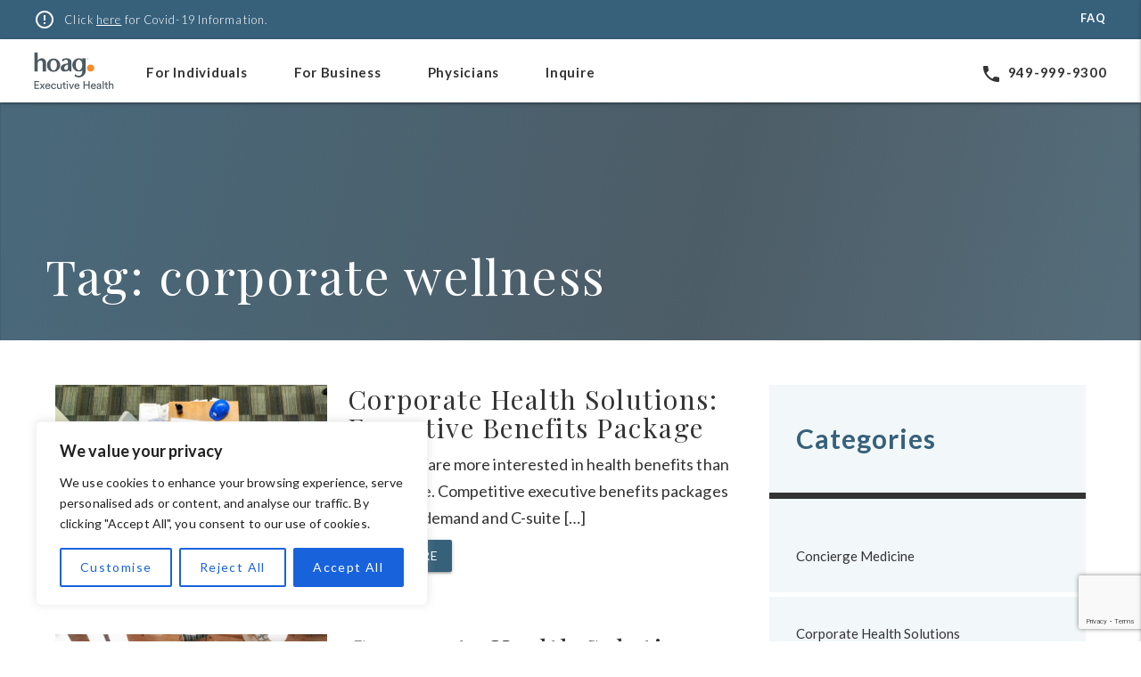

--- FILE ---
content_type: text/html; charset=UTF-8
request_url: https://hoagexecutivehealth.com/tag/corporate-wellness/
body_size: 23636
content:
<!doctype html>
<html lang="en-US">
<head>
	<meta charset="UTF-8">
<script>
var gform;gform||(document.addEventListener("gform_main_scripts_loaded",function(){gform.scriptsLoaded=!0}),document.addEventListener("gform/theme/scripts_loaded",function(){gform.themeScriptsLoaded=!0}),window.addEventListener("DOMContentLoaded",function(){gform.domLoaded=!0}),gform={domLoaded:!1,scriptsLoaded:!1,themeScriptsLoaded:!1,isFormEditor:()=>"function"==typeof InitializeEditor,callIfLoaded:function(o){return!(!gform.domLoaded||!gform.scriptsLoaded||!gform.themeScriptsLoaded&&!gform.isFormEditor()||(gform.isFormEditor()&&console.warn("The use of gform.initializeOnLoaded() is deprecated in the form editor context and will be removed in Gravity Forms 3.1."),o(),0))},initializeOnLoaded:function(o){gform.callIfLoaded(o)||(document.addEventListener("gform_main_scripts_loaded",()=>{gform.scriptsLoaded=!0,gform.callIfLoaded(o)}),document.addEventListener("gform/theme/scripts_loaded",()=>{gform.themeScriptsLoaded=!0,gform.callIfLoaded(o)}),window.addEventListener("DOMContentLoaded",()=>{gform.domLoaded=!0,gform.callIfLoaded(o)}))},hooks:{action:{},filter:{}},addAction:function(o,r,e,t){gform.addHook("action",o,r,e,t)},addFilter:function(o,r,e,t){gform.addHook("filter",o,r,e,t)},doAction:function(o){gform.doHook("action",o,arguments)},applyFilters:function(o){return gform.doHook("filter",o,arguments)},removeAction:function(o,r){gform.removeHook("action",o,r)},removeFilter:function(o,r,e){gform.removeHook("filter",o,r,e)},addHook:function(o,r,e,t,n){null==gform.hooks[o][r]&&(gform.hooks[o][r]=[]);var d=gform.hooks[o][r];null==n&&(n=r+"_"+d.length),gform.hooks[o][r].push({tag:n,callable:e,priority:t=null==t?10:t})},doHook:function(r,o,e){var t;if(e=Array.prototype.slice.call(e,1),null!=gform.hooks[r][o]&&((o=gform.hooks[r][o]).sort(function(o,r){return o.priority-r.priority}),o.forEach(function(o){"function"!=typeof(t=o.callable)&&(t=window[t]),"action"==r?t.apply(null,e):e[0]=t.apply(null,e)})),"filter"==r)return e[0]},removeHook:function(o,r,t,n){var e;null!=gform.hooks[o][r]&&(e=(e=gform.hooks[o][r]).filter(function(o,r,e){return!!(null!=n&&n!=o.tag||null!=t&&t!=o.priority)}),gform.hooks[o][r]=e)}});
</script>

	<meta name="viewport" content="width=device-width, initial-scale=1.0, maximum-scale=1.0, user-scalable=no"/>
	<link rel="profile" href="https://gmpg.org/xfn/11">

	<link href="https://fonts.googleapis.com/icon?family=Material+Icons" rel="stylesheet">
    <link rel="stylesheet" type="text/css" href="//cdn.jsdelivr.net/npm/slick-carousel@1.8.1/slick/slick.css"/>
    <link rel="stylesheet" type="text/css" href="//cdnjs.cloudflare.com/ajax/libs/slick-carousel/1.9.0/slick-theme.min.css" />
	<meta name="google-site-verification" content="dIjKoLWJRpypxFJ4S2n0m-PDOlCQnWs1P_JS1PAfha0" />
	<meta name='robots' content='index, follow, max-image-preview:large, max-snippet:-1, max-video-preview:-1' />

<!-- Google Tag Manager for WordPress by gtm4wp.com -->
<script data-cfasync="false" data-pagespeed-no-defer>
	var gtm4wp_datalayer_name = "dataLayer";
	var dataLayer = dataLayer || [];
</script>
<!-- End Google Tag Manager for WordPress by gtm4wp.com -->
	<!-- This site is optimized with the Yoast SEO plugin v26.7 - https://yoast.com/wordpress/plugins/seo/ -->
	<title>corporate wellness Archives - Hoag Executive Health</title>
	<link rel="canonical" href="https://hoagexecutivehealth.com/tag/corporate-wellness/" />
	<meta property="og:locale" content="en_US" />
	<meta property="og:type" content="article" />
	<meta property="og:title" content="corporate wellness Archives - Hoag Executive Health" />
	<meta property="og:url" content="https://hoagexecutivehealth.com/tag/corporate-wellness/" />
	<meta property="og:site_name" content="Hoag Executive Health" />
	<meta name="twitter:card" content="summary_large_image" />
	<script type="application/ld+json" class="yoast-schema-graph">{"@context":"https://schema.org","@graph":[{"@type":"CollectionPage","@id":"https://hoagexecutivehealth.com/tag/corporate-wellness/","url":"https://hoagexecutivehealth.com/tag/corporate-wellness/","name":"corporate wellness Archives - Hoag Executive Health","isPartOf":{"@id":"https://hoagexecutivehealth.com/#website"},"primaryImageOfPage":{"@id":"https://hoagexecutivehealth.com/tag/corporate-wellness/#primaryimage"},"image":{"@id":"https://hoagexecutivehealth.com/tag/corporate-wellness/#primaryimage"},"thumbnailUrl":"https://hoagexecutivehealth.com/wp-content/uploads/2022/10/Benefits-broker-Benefits-brokers-C-suite-benefits-corporate-wellness-Executive-benefits-Executive-wellness-Executive-Benefits-Package-scaled.jpg","breadcrumb":{"@id":"https://hoagexecutivehealth.com/tag/corporate-wellness/#breadcrumb"},"inLanguage":"en-US"},{"@type":"ImageObject","inLanguage":"en-US","@id":"https://hoagexecutivehealth.com/tag/corporate-wellness/#primaryimage","url":"https://hoagexecutivehealth.com/wp-content/uploads/2022/10/Benefits-broker-Benefits-brokers-C-suite-benefits-corporate-wellness-Executive-benefits-Executive-wellness-Executive-Benefits-Package-scaled.jpg","contentUrl":"https://hoagexecutivehealth.com/wp-content/uploads/2022/10/Benefits-broker-Benefits-brokers-C-suite-benefits-corporate-wellness-Executive-benefits-Executive-wellness-Executive-Benefits-Package-scaled.jpg","width":2560,"height":1600},{"@type":"BreadcrumbList","@id":"https://hoagexecutivehealth.com/tag/corporate-wellness/#breadcrumb","itemListElement":[{"@type":"ListItem","position":1,"name":"Home","item":"https://hoagexecutivehealth.com/"},{"@type":"ListItem","position":2,"name":"corporate wellness"}]},{"@type":"WebSite","@id":"https://hoagexecutivehealth.com/#website","url":"https://hoagexecutivehealth.com/","name":"Hoag Executive Health","description":"","publisher":{"@id":"https://hoagexecutivehealth.com/#organization"},"potentialAction":[{"@type":"SearchAction","target":{"@type":"EntryPoint","urlTemplate":"https://hoagexecutivehealth.com/?s={search_term_string}"},"query-input":{"@type":"PropertyValueSpecification","valueRequired":true,"valueName":"search_term_string"}}],"inLanguage":"en-US"},{"@type":"Organization","@id":"https://hoagexecutivehealth.com/#organization","name":"Hoag Executive Health","url":"https://hoagexecutivehealth.com/","logo":{"@type":"ImageObject","inLanguage":"en-US","@id":"https://hoagexecutivehealth.com/#/schema/logo/image/","url":"https://hoagexecutivehealth.com/wp-content/uploads/2022/10/heh-logo.png","contentUrl":"https://hoagexecutivehealth.com/wp-content/uploads/2022/10/heh-logo.png","width":330,"height":150,"caption":"Hoag Executive Health"},"image":{"@id":"https://hoagexecutivehealth.com/#/schema/logo/image/"}}]}</script>
	<!-- / Yoast SEO plugin. -->


<link rel='dns-prefetch' href='//www.google.com' />
<link rel='dns-prefetch' href='//fonts.googleapis.com' />
<link rel="alternate" type="application/rss+xml" title="Hoag Executive Health &raquo; Feed" href="https://hoagexecutivehealth.com/feed/" />
<link rel="alternate" type="application/rss+xml" title="Hoag Executive Health &raquo; Comments Feed" href="https://hoagexecutivehealth.com/comments/feed/" />
<link rel="alternate" type="application/rss+xml" title="Hoag Executive Health &raquo; corporate wellness Tag Feed" href="https://hoagexecutivehealth.com/tag/corporate-wellness/feed/" />
<style id='wp-img-auto-sizes-contain-inline-css'>
img:is([sizes=auto i],[sizes^="auto," i]){contain-intrinsic-size:3000px 1500px}
/*# sourceURL=wp-img-auto-sizes-contain-inline-css */
</style>
<style id='wp-emoji-styles-inline-css'>

	img.wp-smiley, img.emoji {
		display: inline !important;
		border: none !important;
		box-shadow: none !important;
		height: 1em !important;
		width: 1em !important;
		margin: 0 0.07em !important;
		vertical-align: -0.1em !important;
		background: none !important;
		padding: 0 !important;
	}
/*# sourceURL=wp-emoji-styles-inline-css */
</style>
<style id='wp-block-library-inline-css'>
:root{--wp-block-synced-color:#7a00df;--wp-block-synced-color--rgb:122,0,223;--wp-bound-block-color:var(--wp-block-synced-color);--wp-editor-canvas-background:#ddd;--wp-admin-theme-color:#007cba;--wp-admin-theme-color--rgb:0,124,186;--wp-admin-theme-color-darker-10:#006ba1;--wp-admin-theme-color-darker-10--rgb:0,107,160.5;--wp-admin-theme-color-darker-20:#005a87;--wp-admin-theme-color-darker-20--rgb:0,90,135;--wp-admin-border-width-focus:2px}@media (min-resolution:192dpi){:root{--wp-admin-border-width-focus:1.5px}}.wp-element-button{cursor:pointer}:root .has-very-light-gray-background-color{background-color:#eee}:root .has-very-dark-gray-background-color{background-color:#313131}:root .has-very-light-gray-color{color:#eee}:root .has-very-dark-gray-color{color:#313131}:root .has-vivid-green-cyan-to-vivid-cyan-blue-gradient-background{background:linear-gradient(135deg,#00d084,#0693e3)}:root .has-purple-crush-gradient-background{background:linear-gradient(135deg,#34e2e4,#4721fb 50%,#ab1dfe)}:root .has-hazy-dawn-gradient-background{background:linear-gradient(135deg,#faaca8,#dad0ec)}:root .has-subdued-olive-gradient-background{background:linear-gradient(135deg,#fafae1,#67a671)}:root .has-atomic-cream-gradient-background{background:linear-gradient(135deg,#fdd79a,#004a59)}:root .has-nightshade-gradient-background{background:linear-gradient(135deg,#330968,#31cdcf)}:root .has-midnight-gradient-background{background:linear-gradient(135deg,#020381,#2874fc)}:root{--wp--preset--font-size--normal:16px;--wp--preset--font-size--huge:42px}.has-regular-font-size{font-size:1em}.has-larger-font-size{font-size:2.625em}.has-normal-font-size{font-size:var(--wp--preset--font-size--normal)}.has-huge-font-size{font-size:var(--wp--preset--font-size--huge)}.has-text-align-center{text-align:center}.has-text-align-left{text-align:left}.has-text-align-right{text-align:right}.has-fit-text{white-space:nowrap!important}#end-resizable-editor-section{display:none}.aligncenter{clear:both}.items-justified-left{justify-content:flex-start}.items-justified-center{justify-content:center}.items-justified-right{justify-content:flex-end}.items-justified-space-between{justify-content:space-between}.screen-reader-text{border:0;clip-path:inset(50%);height:1px;margin:-1px;overflow:hidden;padding:0;position:absolute;width:1px;word-wrap:normal!important}.screen-reader-text:focus{background-color:#ddd;clip-path:none;color:#444;display:block;font-size:1em;height:auto;left:5px;line-height:normal;padding:15px 23px 14px;text-decoration:none;top:5px;width:auto;z-index:100000}html :where(.has-border-color){border-style:solid}html :where([style*=border-top-color]){border-top-style:solid}html :where([style*=border-right-color]){border-right-style:solid}html :where([style*=border-bottom-color]){border-bottom-style:solid}html :where([style*=border-left-color]){border-left-style:solid}html :where([style*=border-width]){border-style:solid}html :where([style*=border-top-width]){border-top-style:solid}html :where([style*=border-right-width]){border-right-style:solid}html :where([style*=border-bottom-width]){border-bottom-style:solid}html :where([style*=border-left-width]){border-left-style:solid}html :where(img[class*=wp-image-]){height:auto;max-width:100%}:where(figure){margin:0 0 1em}html :where(.is-position-sticky){--wp-admin--admin-bar--position-offset:var(--wp-admin--admin-bar--height,0px)}@media screen and (max-width:600px){html :where(.is-position-sticky){--wp-admin--admin-bar--position-offset:0px}}

/*# sourceURL=wp-block-library-inline-css */
</style><style id='wp-block-categories-inline-css'>
.wp-block-categories{box-sizing:border-box}.wp-block-categories.alignleft{margin-right:2em}.wp-block-categories.alignright{margin-left:2em}.wp-block-categories.wp-block-categories-dropdown.aligncenter{text-align:center}.wp-block-categories .wp-block-categories__label{display:block;width:100%}
/*# sourceURL=https://hoagexecutivehealth.com/wp-includes/blocks/categories/style.min.css */
</style>
<style id='wp-block-group-inline-css'>
.wp-block-group{box-sizing:border-box}:where(.wp-block-group.wp-block-group-is-layout-constrained){position:relative}
/*# sourceURL=https://hoagexecutivehealth.com/wp-includes/blocks/group/style.min.css */
</style>
<style id='global-styles-inline-css'>
:root{--wp--preset--aspect-ratio--square: 1;--wp--preset--aspect-ratio--4-3: 4/3;--wp--preset--aspect-ratio--3-4: 3/4;--wp--preset--aspect-ratio--3-2: 3/2;--wp--preset--aspect-ratio--2-3: 2/3;--wp--preset--aspect-ratio--16-9: 16/9;--wp--preset--aspect-ratio--9-16: 9/16;--wp--preset--color--black: #000000;--wp--preset--color--cyan-bluish-gray: #abb8c3;--wp--preset--color--white: #ffffff;--wp--preset--color--pale-pink: #f78da7;--wp--preset--color--vivid-red: #cf2e2e;--wp--preset--color--luminous-vivid-orange: #ff6900;--wp--preset--color--luminous-vivid-amber: #fcb900;--wp--preset--color--light-green-cyan: #7bdcb5;--wp--preset--color--vivid-green-cyan: #00d084;--wp--preset--color--pale-cyan-blue: #8ed1fc;--wp--preset--color--vivid-cyan-blue: #0693e3;--wp--preset--color--vivid-purple: #9b51e0;--wp--preset--gradient--vivid-cyan-blue-to-vivid-purple: linear-gradient(135deg,rgb(6,147,227) 0%,rgb(155,81,224) 100%);--wp--preset--gradient--light-green-cyan-to-vivid-green-cyan: linear-gradient(135deg,rgb(122,220,180) 0%,rgb(0,208,130) 100%);--wp--preset--gradient--luminous-vivid-amber-to-luminous-vivid-orange: linear-gradient(135deg,rgb(252,185,0) 0%,rgb(255,105,0) 100%);--wp--preset--gradient--luminous-vivid-orange-to-vivid-red: linear-gradient(135deg,rgb(255,105,0) 0%,rgb(207,46,46) 100%);--wp--preset--gradient--very-light-gray-to-cyan-bluish-gray: linear-gradient(135deg,rgb(238,238,238) 0%,rgb(169,184,195) 100%);--wp--preset--gradient--cool-to-warm-spectrum: linear-gradient(135deg,rgb(74,234,220) 0%,rgb(151,120,209) 20%,rgb(207,42,186) 40%,rgb(238,44,130) 60%,rgb(251,105,98) 80%,rgb(254,248,76) 100%);--wp--preset--gradient--blush-light-purple: linear-gradient(135deg,rgb(255,206,236) 0%,rgb(152,150,240) 100%);--wp--preset--gradient--blush-bordeaux: linear-gradient(135deg,rgb(254,205,165) 0%,rgb(254,45,45) 50%,rgb(107,0,62) 100%);--wp--preset--gradient--luminous-dusk: linear-gradient(135deg,rgb(255,203,112) 0%,rgb(199,81,192) 50%,rgb(65,88,208) 100%);--wp--preset--gradient--pale-ocean: linear-gradient(135deg,rgb(255,245,203) 0%,rgb(182,227,212) 50%,rgb(51,167,181) 100%);--wp--preset--gradient--electric-grass: linear-gradient(135deg,rgb(202,248,128) 0%,rgb(113,206,126) 100%);--wp--preset--gradient--midnight: linear-gradient(135deg,rgb(2,3,129) 0%,rgb(40,116,252) 100%);--wp--preset--font-size--small: 13px;--wp--preset--font-size--medium: 20px;--wp--preset--font-size--large: 36px;--wp--preset--font-size--x-large: 42px;--wp--preset--font-family--circular: circular;--wp--preset--spacing--20: 0.44rem;--wp--preset--spacing--30: 0.67rem;--wp--preset--spacing--40: 1rem;--wp--preset--spacing--50: 1.5rem;--wp--preset--spacing--60: 2.25rem;--wp--preset--spacing--70: 3.38rem;--wp--preset--spacing--80: 5.06rem;--wp--preset--shadow--natural: 6px 6px 9px rgba(0, 0, 0, 0.2);--wp--preset--shadow--deep: 12px 12px 50px rgba(0, 0, 0, 0.4);--wp--preset--shadow--sharp: 6px 6px 0px rgba(0, 0, 0, 0.2);--wp--preset--shadow--outlined: 6px 6px 0px -3px rgb(255, 255, 255), 6px 6px rgb(0, 0, 0);--wp--preset--shadow--crisp: 6px 6px 0px rgb(0, 0, 0);}:where(body) { margin: 0; }.wp-site-blocks > .alignleft { float: left; margin-right: 2em; }.wp-site-blocks > .alignright { float: right; margin-left: 2em; }.wp-site-blocks > .aligncenter { justify-content: center; margin-left: auto; margin-right: auto; }:where(.is-layout-flex){gap: 0.5em;}:where(.is-layout-grid){gap: 0.5em;}.is-layout-flow > .alignleft{float: left;margin-inline-start: 0;margin-inline-end: 2em;}.is-layout-flow > .alignright{float: right;margin-inline-start: 2em;margin-inline-end: 0;}.is-layout-flow > .aligncenter{margin-left: auto !important;margin-right: auto !important;}.is-layout-constrained > .alignleft{float: left;margin-inline-start: 0;margin-inline-end: 2em;}.is-layout-constrained > .alignright{float: right;margin-inline-start: 2em;margin-inline-end: 0;}.is-layout-constrained > .aligncenter{margin-left: auto !important;margin-right: auto !important;}.is-layout-constrained > :where(:not(.alignleft):not(.alignright):not(.alignfull)){margin-left: auto !important;margin-right: auto !important;}body .is-layout-flex{display: flex;}.is-layout-flex{flex-wrap: wrap;align-items: center;}.is-layout-flex > :is(*, div){margin: 0;}body .is-layout-grid{display: grid;}.is-layout-grid > :is(*, div){margin: 0;}body{padding-top: 0px;padding-right: 0px;padding-bottom: 0px;padding-left: 0px;}a:where(:not(.wp-element-button)){text-decoration: underline;}:root :where(.wp-element-button, .wp-block-button__link){background-color: #32373c;border-width: 0;color: #fff;font-family: inherit;font-size: inherit;font-style: inherit;font-weight: inherit;letter-spacing: inherit;line-height: inherit;padding-top: calc(0.667em + 2px);padding-right: calc(1.333em + 2px);padding-bottom: calc(0.667em + 2px);padding-left: calc(1.333em + 2px);text-decoration: none;text-transform: inherit;}.has-black-color{color: var(--wp--preset--color--black) !important;}.has-cyan-bluish-gray-color{color: var(--wp--preset--color--cyan-bluish-gray) !important;}.has-white-color{color: var(--wp--preset--color--white) !important;}.has-pale-pink-color{color: var(--wp--preset--color--pale-pink) !important;}.has-vivid-red-color{color: var(--wp--preset--color--vivid-red) !important;}.has-luminous-vivid-orange-color{color: var(--wp--preset--color--luminous-vivid-orange) !important;}.has-luminous-vivid-amber-color{color: var(--wp--preset--color--luminous-vivid-amber) !important;}.has-light-green-cyan-color{color: var(--wp--preset--color--light-green-cyan) !important;}.has-vivid-green-cyan-color{color: var(--wp--preset--color--vivid-green-cyan) !important;}.has-pale-cyan-blue-color{color: var(--wp--preset--color--pale-cyan-blue) !important;}.has-vivid-cyan-blue-color{color: var(--wp--preset--color--vivid-cyan-blue) !important;}.has-vivid-purple-color{color: var(--wp--preset--color--vivid-purple) !important;}.has-black-background-color{background-color: var(--wp--preset--color--black) !important;}.has-cyan-bluish-gray-background-color{background-color: var(--wp--preset--color--cyan-bluish-gray) !important;}.has-white-background-color{background-color: var(--wp--preset--color--white) !important;}.has-pale-pink-background-color{background-color: var(--wp--preset--color--pale-pink) !important;}.has-vivid-red-background-color{background-color: var(--wp--preset--color--vivid-red) !important;}.has-luminous-vivid-orange-background-color{background-color: var(--wp--preset--color--luminous-vivid-orange) !important;}.has-luminous-vivid-amber-background-color{background-color: var(--wp--preset--color--luminous-vivid-amber) !important;}.has-light-green-cyan-background-color{background-color: var(--wp--preset--color--light-green-cyan) !important;}.has-vivid-green-cyan-background-color{background-color: var(--wp--preset--color--vivid-green-cyan) !important;}.has-pale-cyan-blue-background-color{background-color: var(--wp--preset--color--pale-cyan-blue) !important;}.has-vivid-cyan-blue-background-color{background-color: var(--wp--preset--color--vivid-cyan-blue) !important;}.has-vivid-purple-background-color{background-color: var(--wp--preset--color--vivid-purple) !important;}.has-black-border-color{border-color: var(--wp--preset--color--black) !important;}.has-cyan-bluish-gray-border-color{border-color: var(--wp--preset--color--cyan-bluish-gray) !important;}.has-white-border-color{border-color: var(--wp--preset--color--white) !important;}.has-pale-pink-border-color{border-color: var(--wp--preset--color--pale-pink) !important;}.has-vivid-red-border-color{border-color: var(--wp--preset--color--vivid-red) !important;}.has-luminous-vivid-orange-border-color{border-color: var(--wp--preset--color--luminous-vivid-orange) !important;}.has-luminous-vivid-amber-border-color{border-color: var(--wp--preset--color--luminous-vivid-amber) !important;}.has-light-green-cyan-border-color{border-color: var(--wp--preset--color--light-green-cyan) !important;}.has-vivid-green-cyan-border-color{border-color: var(--wp--preset--color--vivid-green-cyan) !important;}.has-pale-cyan-blue-border-color{border-color: var(--wp--preset--color--pale-cyan-blue) !important;}.has-vivid-cyan-blue-border-color{border-color: var(--wp--preset--color--vivid-cyan-blue) !important;}.has-vivid-purple-border-color{border-color: var(--wp--preset--color--vivid-purple) !important;}.has-vivid-cyan-blue-to-vivid-purple-gradient-background{background: var(--wp--preset--gradient--vivid-cyan-blue-to-vivid-purple) !important;}.has-light-green-cyan-to-vivid-green-cyan-gradient-background{background: var(--wp--preset--gradient--light-green-cyan-to-vivid-green-cyan) !important;}.has-luminous-vivid-amber-to-luminous-vivid-orange-gradient-background{background: var(--wp--preset--gradient--luminous-vivid-amber-to-luminous-vivid-orange) !important;}.has-luminous-vivid-orange-to-vivid-red-gradient-background{background: var(--wp--preset--gradient--luminous-vivid-orange-to-vivid-red) !important;}.has-very-light-gray-to-cyan-bluish-gray-gradient-background{background: var(--wp--preset--gradient--very-light-gray-to-cyan-bluish-gray) !important;}.has-cool-to-warm-spectrum-gradient-background{background: var(--wp--preset--gradient--cool-to-warm-spectrum) !important;}.has-blush-light-purple-gradient-background{background: var(--wp--preset--gradient--blush-light-purple) !important;}.has-blush-bordeaux-gradient-background{background: var(--wp--preset--gradient--blush-bordeaux) !important;}.has-luminous-dusk-gradient-background{background: var(--wp--preset--gradient--luminous-dusk) !important;}.has-pale-ocean-gradient-background{background: var(--wp--preset--gradient--pale-ocean) !important;}.has-electric-grass-gradient-background{background: var(--wp--preset--gradient--electric-grass) !important;}.has-midnight-gradient-background{background: var(--wp--preset--gradient--midnight) !important;}.has-small-font-size{font-size: var(--wp--preset--font-size--small) !important;}.has-medium-font-size{font-size: var(--wp--preset--font-size--medium) !important;}.has-large-font-size{font-size: var(--wp--preset--font-size--large) !important;}.has-x-large-font-size{font-size: var(--wp--preset--font-size--x-large) !important;}.has-circular-font-family{font-family: var(--wp--preset--font-family--circular) !important;}
/*# sourceURL=global-styles-inline-css */
</style>

<link rel='stylesheet' id='contact-form-7-css' href='https://hoagexecutivehealth.com/wp-content/plugins/contact-form-7/includes/css/styles.css?ver=6.1.4' media='all' />
<link rel='stylesheet' id='style-rtl-1-css' href='https://hoagexecutivehealth.com/wp-content/themes/hoagflexible/style-rtl.css?ver=1655490845' media='all' />
<link rel='stylesheet' id='style-2-css' href='https://hoagexecutivehealth.com/wp-content/themes/hoagflexible/style.css?ver=1768617577' media='all' />
<link rel='stylesheet' id='theme-my-login-css' href='https://hoagexecutivehealth.com/wp-content/plugins/theme-my-login/assets/styles/theme-my-login.min.css?ver=7.1.14' media='all' />
<link rel='stylesheet' id='uaf_client_css-css' href='https://hoagexecutivehealth.com/wp-content/uploads/useanyfont/uaf.css?ver=1764322035' media='all' />
<link rel='stylesheet' id='google-fonts-lato-css' href='https://fonts.googleapis.com/css2?family=Lato%3Awght%40300%3B400%3B700%3B900&#038;display=swap&#038;ver=6.9' media='all' />
<link rel='stylesheet' id='google-fonts-playfair-css' href='https://fonts.googleapis.com/css2?family=Playfair+Display%3Awght%40400%3B500%3B700&#038;display=swap&#038;ver=6.9' media='all' />
<link rel='stylesheet' id='hoagflexible-style-css' href='https://hoagexecutivehealth.com/wp-content/themes/hoagflexible/style.css?ver=1.0.0' media='all' />
<link rel='stylesheet' id='slick-css' href='https://hoagexecutivehealth.com/wp-content/themes/hoagflexible/assets/slick/slick.css?ver=1.8.0' media='all' />
<link rel='stylesheet' id='slick-theme-css' href='https://hoagexecutivehealth.com/wp-content/themes/hoagflexible/assets/slick/slick-theme.css?ver=1.8.0' media='all' />
<link rel='stylesheet' id='gforms_reset_css-css' href='https://hoagexecutivehealth.com/wp-content/plugins/gravityforms/legacy/css/formreset.min.css?ver=2.9.25' media='all' />
<link rel='stylesheet' id='gforms_formsmain_css-css' href='https://hoagexecutivehealth.com/wp-content/plugins/gravityforms/legacy/css/formsmain.min.css?ver=2.9.25' media='all' />
<link rel='stylesheet' id='gforms_ready_class_css-css' href='https://hoagexecutivehealth.com/wp-content/plugins/gravityforms/legacy/css/readyclass.min.css?ver=2.9.25' media='all' />
<link rel='stylesheet' id='gforms_browsers_css-css' href='https://hoagexecutivehealth.com/wp-content/plugins/gravityforms/legacy/css/browsers.min.css?ver=2.9.25' media='all' />
<script id="cookie-law-info-js-extra">
var _ckyConfig = {"_ipData":[],"_assetsURL":"https://hoagexecutivehealth.com/wp-content/plugins/cookie-law-info/lite/frontend/images/","_publicURL":"https://hoagexecutivehealth.com","_expiry":"365","_categories":[{"name":"Necessary","slug":"necessary","isNecessary":true,"ccpaDoNotSell":true,"cookies":[],"active":true,"defaultConsent":{"gdpr":true,"ccpa":true}},{"name":"Functional","slug":"functional","isNecessary":false,"ccpaDoNotSell":true,"cookies":[],"active":true,"defaultConsent":{"gdpr":false,"ccpa":false}},{"name":"Analytics","slug":"analytics","isNecessary":false,"ccpaDoNotSell":true,"cookies":[],"active":true,"defaultConsent":{"gdpr":false,"ccpa":false}},{"name":"Performance","slug":"performance","isNecessary":false,"ccpaDoNotSell":true,"cookies":[],"active":true,"defaultConsent":{"gdpr":false,"ccpa":false}},{"name":"Advertisement","slug":"advertisement","isNecessary":false,"ccpaDoNotSell":true,"cookies":[],"active":true,"defaultConsent":{"gdpr":false,"ccpa":false}}],"_activeLaw":"gdpr","_rootDomain":"","_block":"1","_showBanner":"1","_bannerConfig":{"settings":{"type":"box","preferenceCenterType":"popup","position":"bottom-left","applicableLaw":"gdpr"},"behaviours":{"reloadBannerOnAccept":false,"loadAnalyticsByDefault":false,"animations":{"onLoad":"animate","onHide":"sticky"}},"config":{"revisitConsent":{"status":true,"tag":"revisit-consent","position":"bottom-left","meta":{"url":"#"},"styles":{"background-color":"#0056A7"},"elements":{"title":{"type":"text","tag":"revisit-consent-title","status":true,"styles":{"color":"#0056a7"}}}},"preferenceCenter":{"toggle":{"status":true,"tag":"detail-category-toggle","type":"toggle","states":{"active":{"styles":{"background-color":"#1863DC"}},"inactive":{"styles":{"background-color":"#D0D5D2"}}}}},"categoryPreview":{"status":false,"toggle":{"status":true,"tag":"detail-category-preview-toggle","type":"toggle","states":{"active":{"styles":{"background-color":"#1863DC"}},"inactive":{"styles":{"background-color":"#D0D5D2"}}}}},"videoPlaceholder":{"status":true,"styles":{"background-color":"#000000","border-color":"#000000","color":"#ffffff"}},"readMore":{"status":false,"tag":"readmore-button","type":"link","meta":{"noFollow":true,"newTab":true},"styles":{"color":"#1863DC","background-color":"transparent","border-color":"transparent"}},"showMore":{"status":true,"tag":"show-desc-button","type":"button","styles":{"color":"#1863DC"}},"showLess":{"status":true,"tag":"hide-desc-button","type":"button","styles":{"color":"#1863DC"}},"alwaysActive":{"status":true,"tag":"always-active","styles":{"color":"#008000"}},"manualLinks":{"status":true,"tag":"manual-links","type":"link","styles":{"color":"#1863DC"}},"auditTable":{"status":true},"optOption":{"status":true,"toggle":{"status":true,"tag":"optout-option-toggle","type":"toggle","states":{"active":{"styles":{"background-color":"#1863dc"}},"inactive":{"styles":{"background-color":"#FFFFFF"}}}}}}},"_version":"3.3.9.1","_logConsent":"1","_tags":[{"tag":"accept-button","styles":{"color":"#FFFFFF","background-color":"#1863DC","border-color":"#1863DC"}},{"tag":"reject-button","styles":{"color":"#1863DC","background-color":"transparent","border-color":"#1863DC"}},{"tag":"settings-button","styles":{"color":"#1863DC","background-color":"transparent","border-color":"#1863DC"}},{"tag":"readmore-button","styles":{"color":"#1863DC","background-color":"transparent","border-color":"transparent"}},{"tag":"donotsell-button","styles":{"color":"#1863DC","background-color":"transparent","border-color":"transparent"}},{"tag":"show-desc-button","styles":{"color":"#1863DC"}},{"tag":"hide-desc-button","styles":{"color":"#1863DC"}},{"tag":"cky-always-active","styles":[]},{"tag":"cky-link","styles":[]},{"tag":"accept-button","styles":{"color":"#FFFFFF","background-color":"#1863DC","border-color":"#1863DC"}},{"tag":"revisit-consent","styles":{"background-color":"#0056A7"}}],"_shortCodes":[{"key":"cky_readmore","content":"\u003Ca href=\"#\" class=\"cky-policy\" aria-label=\"Cookie Policy\" target=\"_blank\" rel=\"noopener\" data-cky-tag=\"readmore-button\"\u003ECookie Policy\u003C/a\u003E","tag":"readmore-button","status":false,"attributes":{"rel":"nofollow","target":"_blank"}},{"key":"cky_show_desc","content":"\u003Cbutton class=\"cky-show-desc-btn\" data-cky-tag=\"show-desc-button\" aria-label=\"Show more\"\u003EShow more\u003C/button\u003E","tag":"show-desc-button","status":true,"attributes":[]},{"key":"cky_hide_desc","content":"\u003Cbutton class=\"cky-show-desc-btn\" data-cky-tag=\"hide-desc-button\" aria-label=\"Show less\"\u003EShow less\u003C/button\u003E","tag":"hide-desc-button","status":true,"attributes":[]},{"key":"cky_optout_show_desc","content":"[cky_optout_show_desc]","tag":"optout-show-desc-button","status":true,"attributes":[]},{"key":"cky_optout_hide_desc","content":"[cky_optout_hide_desc]","tag":"optout-hide-desc-button","status":true,"attributes":[]},{"key":"cky_category_toggle_label","content":"[cky_{{status}}_category_label] [cky_preference_{{category_slug}}_title]","tag":"","status":true,"attributes":[]},{"key":"cky_enable_category_label","content":"Enable","tag":"","status":true,"attributes":[]},{"key":"cky_disable_category_label","content":"Disable","tag":"","status":true,"attributes":[]},{"key":"cky_video_placeholder","content":"\u003Cdiv class=\"video-placeholder-normal\" data-cky-tag=\"video-placeholder\" id=\"[UNIQUEID]\"\u003E\u003Cp class=\"video-placeholder-text-normal\" data-cky-tag=\"placeholder-title\"\u003EPlease accept cookies to access this content\u003C/p\u003E\u003C/div\u003E","tag":"","status":true,"attributes":[]},{"key":"cky_enable_optout_label","content":"Enable","tag":"","status":true,"attributes":[]},{"key":"cky_disable_optout_label","content":"Disable","tag":"","status":true,"attributes":[]},{"key":"cky_optout_toggle_label","content":"[cky_{{status}}_optout_label] [cky_optout_option_title]","tag":"","status":true,"attributes":[]},{"key":"cky_optout_option_title","content":"Do Not Sell or Share My Personal Information","tag":"","status":true,"attributes":[]},{"key":"cky_optout_close_label","content":"Close","tag":"","status":true,"attributes":[]},{"key":"cky_preference_close_label","content":"Close","tag":"","status":true,"attributes":[]}],"_rtl":"","_language":"en","_providersToBlock":[]};
var _ckyStyles = {"css":".cky-overlay{background: #000000; opacity: 0.4; position: fixed; top: 0; left: 0; width: 100%; height: 100%; z-index: 99999999;}.cky-hide{display: none;}.cky-btn-revisit-wrapper{display: flex; align-items: center; justify-content: center; background: #0056a7; width: 45px; height: 45px; border-radius: 50%; position: fixed; z-index: 999999; cursor: pointer;}.cky-revisit-bottom-left{bottom: 15px; left: 15px;}.cky-revisit-bottom-right{bottom: 15px; right: 15px;}.cky-btn-revisit-wrapper .cky-btn-revisit{display: flex; align-items: center; justify-content: center; background: none; border: none; cursor: pointer; position: relative; margin: 0; padding: 0;}.cky-btn-revisit-wrapper .cky-btn-revisit img{max-width: fit-content; margin: 0; height: 30px; width: 30px;}.cky-revisit-bottom-left:hover::before{content: attr(data-tooltip); position: absolute; background: #4e4b66; color: #ffffff; left: calc(100% + 7px); font-size: 12px; line-height: 16px; width: max-content; padding: 4px 8px; border-radius: 4px;}.cky-revisit-bottom-left:hover::after{position: absolute; content: \"\"; border: 5px solid transparent; left: calc(100% + 2px); border-left-width: 0; border-right-color: #4e4b66;}.cky-revisit-bottom-right:hover::before{content: attr(data-tooltip); position: absolute; background: #4e4b66; color: #ffffff; right: calc(100% + 7px); font-size: 12px; line-height: 16px; width: max-content; padding: 4px 8px; border-radius: 4px;}.cky-revisit-bottom-right:hover::after{position: absolute; content: \"\"; border: 5px solid transparent; right: calc(100% + 2px); border-right-width: 0; border-left-color: #4e4b66;}.cky-revisit-hide{display: none;}.cky-consent-container{position: fixed; width: 440px; box-sizing: border-box; z-index: 9999999; border-radius: 6px;}.cky-consent-container .cky-consent-bar{background: #ffffff; border: 1px solid; padding: 20px 26px; box-shadow: 0 -1px 10px 0 #acabab4d; border-radius: 6px;}.cky-box-bottom-left{bottom: 40px; left: 40px;}.cky-box-bottom-right{bottom: 40px; right: 40px;}.cky-box-top-left{top: 40px; left: 40px;}.cky-box-top-right{top: 40px; right: 40px;}.cky-custom-brand-logo-wrapper .cky-custom-brand-logo{width: 100px; height: auto; margin: 0 0 12px 0;}.cky-notice .cky-title{color: #212121; font-weight: 700; font-size: 18px; line-height: 24px; margin: 0 0 12px 0;}.cky-notice-des *,.cky-preference-content-wrapper *,.cky-accordion-header-des *,.cky-gpc-wrapper .cky-gpc-desc *{font-size: 14px;}.cky-notice-des{color: #212121; font-size: 14px; line-height: 24px; font-weight: 400;}.cky-notice-des img{height: 25px; width: 25px;}.cky-consent-bar .cky-notice-des p,.cky-gpc-wrapper .cky-gpc-desc p,.cky-preference-body-wrapper .cky-preference-content-wrapper p,.cky-accordion-header-wrapper .cky-accordion-header-des p,.cky-cookie-des-table li div:last-child p{color: inherit; margin-top: 0; overflow-wrap: break-word;}.cky-notice-des P:last-child,.cky-preference-content-wrapper p:last-child,.cky-cookie-des-table li div:last-child p:last-child,.cky-gpc-wrapper .cky-gpc-desc p:last-child{margin-bottom: 0;}.cky-notice-des a.cky-policy,.cky-notice-des button.cky-policy{font-size: 14px; color: #1863dc; white-space: nowrap; cursor: pointer; background: transparent; border: 1px solid; text-decoration: underline;}.cky-notice-des button.cky-policy{padding: 0;}.cky-notice-des a.cky-policy:focus-visible,.cky-notice-des button.cky-policy:focus-visible,.cky-preference-content-wrapper .cky-show-desc-btn:focus-visible,.cky-accordion-header .cky-accordion-btn:focus-visible,.cky-preference-header .cky-btn-close:focus-visible,.cky-switch input[type=\"checkbox\"]:focus-visible,.cky-footer-wrapper a:focus-visible,.cky-btn:focus-visible{outline: 2px solid #1863dc; outline-offset: 2px;}.cky-btn:focus:not(:focus-visible),.cky-accordion-header .cky-accordion-btn:focus:not(:focus-visible),.cky-preference-content-wrapper .cky-show-desc-btn:focus:not(:focus-visible),.cky-btn-revisit-wrapper .cky-btn-revisit:focus:not(:focus-visible),.cky-preference-header .cky-btn-close:focus:not(:focus-visible),.cky-consent-bar .cky-banner-btn-close:focus:not(:focus-visible){outline: 0;}button.cky-show-desc-btn:not(:hover):not(:active){color: #1863dc; background: transparent;}button.cky-accordion-btn:not(:hover):not(:active),button.cky-banner-btn-close:not(:hover):not(:active),button.cky-btn-revisit:not(:hover):not(:active),button.cky-btn-close:not(:hover):not(:active){background: transparent;}.cky-consent-bar button:hover,.cky-modal.cky-modal-open button:hover,.cky-consent-bar button:focus,.cky-modal.cky-modal-open button:focus{text-decoration: none;}.cky-notice-btn-wrapper{display: flex; justify-content: flex-start; align-items: center; flex-wrap: wrap; margin-top: 16px;}.cky-notice-btn-wrapper .cky-btn{text-shadow: none; box-shadow: none;}.cky-btn{flex: auto; max-width: 100%; font-size: 14px; font-family: inherit; line-height: 24px; padding: 8px; font-weight: 500; margin: 0 8px 0 0; border-radius: 2px; cursor: pointer; text-align: center; text-transform: none; min-height: 0;}.cky-btn:hover{opacity: 0.8;}.cky-btn-customize{color: #1863dc; background: transparent; border: 2px solid #1863dc;}.cky-btn-reject{color: #1863dc; background: transparent; border: 2px solid #1863dc;}.cky-btn-accept{background: #1863dc; color: #ffffff; border: 2px solid #1863dc;}.cky-btn:last-child{margin-right: 0;}@media (max-width: 576px){.cky-box-bottom-left{bottom: 0; left: 0;}.cky-box-bottom-right{bottom: 0; right: 0;}.cky-box-top-left{top: 0; left: 0;}.cky-box-top-right{top: 0; right: 0;}}@media (max-width: 440px){.cky-box-bottom-left, .cky-box-bottom-right, .cky-box-top-left, .cky-box-top-right{width: 100%; max-width: 100%;}.cky-consent-container .cky-consent-bar{padding: 20px 0;}.cky-custom-brand-logo-wrapper, .cky-notice .cky-title, .cky-notice-des, .cky-notice-btn-wrapper{padding: 0 24px;}.cky-notice-des{max-height: 40vh; overflow-y: scroll;}.cky-notice-btn-wrapper{flex-direction: column; margin-top: 0;}.cky-btn{width: 100%; margin: 10px 0 0 0;}.cky-notice-btn-wrapper .cky-btn-customize{order: 2;}.cky-notice-btn-wrapper .cky-btn-reject{order: 3;}.cky-notice-btn-wrapper .cky-btn-accept{order: 1; margin-top: 16px;}}@media (max-width: 352px){.cky-notice .cky-title{font-size: 16px;}.cky-notice-des *{font-size: 12px;}.cky-notice-des, .cky-btn{font-size: 12px;}}.cky-modal.cky-modal-open{display: flex; visibility: visible; -webkit-transform: translate(-50%, -50%); -moz-transform: translate(-50%, -50%); -ms-transform: translate(-50%, -50%); -o-transform: translate(-50%, -50%); transform: translate(-50%, -50%); top: 50%; left: 50%; transition: all 1s ease;}.cky-modal{box-shadow: 0 32px 68px rgba(0, 0, 0, 0.3); margin: 0 auto; position: fixed; max-width: 100%; background: #ffffff; top: 50%; box-sizing: border-box; border-radius: 6px; z-index: 999999999; color: #212121; -webkit-transform: translate(-50%, 100%); -moz-transform: translate(-50%, 100%); -ms-transform: translate(-50%, 100%); -o-transform: translate(-50%, 100%); transform: translate(-50%, 100%); visibility: hidden; transition: all 0s ease;}.cky-preference-center{max-height: 79vh; overflow: hidden; width: 845px; overflow: hidden; flex: 1 1 0; display: flex; flex-direction: column; border-radius: 6px;}.cky-preference-header{display: flex; align-items: center; justify-content: space-between; padding: 22px 24px; border-bottom: 1px solid;}.cky-preference-header .cky-preference-title{font-size: 18px; font-weight: 700; line-height: 24px;}.cky-preference-header .cky-btn-close{margin: 0; cursor: pointer; vertical-align: middle; padding: 0; background: none; border: none; width: 24px; height: 24px; min-height: 0; line-height: 0; text-shadow: none; box-shadow: none;}.cky-preference-header .cky-btn-close img{margin: 0; height: 10px; width: 10px;}.cky-preference-body-wrapper{padding: 0 24px; flex: 1; overflow: auto; box-sizing: border-box;}.cky-preference-content-wrapper,.cky-gpc-wrapper .cky-gpc-desc{font-size: 14px; line-height: 24px; font-weight: 400; padding: 12px 0;}.cky-preference-content-wrapper{border-bottom: 1px solid;}.cky-preference-content-wrapper img{height: 25px; width: 25px;}.cky-preference-content-wrapper .cky-show-desc-btn{font-size: 14px; font-family: inherit; color: #1863dc; text-decoration: none; line-height: 24px; padding: 0; margin: 0; white-space: nowrap; cursor: pointer; background: transparent; border-color: transparent; text-transform: none; min-height: 0; text-shadow: none; box-shadow: none;}.cky-accordion-wrapper{margin-bottom: 10px;}.cky-accordion{border-bottom: 1px solid;}.cky-accordion:last-child{border-bottom: none;}.cky-accordion .cky-accordion-item{display: flex; margin-top: 10px;}.cky-accordion .cky-accordion-body{display: none;}.cky-accordion.cky-accordion-active .cky-accordion-body{display: block; padding: 0 22px; margin-bottom: 16px;}.cky-accordion-header-wrapper{cursor: pointer; width: 100%;}.cky-accordion-item .cky-accordion-header{display: flex; justify-content: space-between; align-items: center;}.cky-accordion-header .cky-accordion-btn{font-size: 16px; font-family: inherit; color: #212121; line-height: 24px; background: none; border: none; font-weight: 700; padding: 0; margin: 0; cursor: pointer; text-transform: none; min-height: 0; text-shadow: none; box-shadow: none;}.cky-accordion-header .cky-always-active{color: #008000; font-weight: 600; line-height: 24px; font-size: 14px;}.cky-accordion-header-des{font-size: 14px; line-height: 24px; margin: 10px 0 16px 0;}.cky-accordion-chevron{margin-right: 22px; position: relative; cursor: pointer;}.cky-accordion-chevron-hide{display: none;}.cky-accordion .cky-accordion-chevron i::before{content: \"\"; position: absolute; border-right: 1.4px solid; border-bottom: 1.4px solid; border-color: inherit; height: 6px; width: 6px; -webkit-transform: rotate(-45deg); -moz-transform: rotate(-45deg); -ms-transform: rotate(-45deg); -o-transform: rotate(-45deg); transform: rotate(-45deg); transition: all 0.2s ease-in-out; top: 8px;}.cky-accordion.cky-accordion-active .cky-accordion-chevron i::before{-webkit-transform: rotate(45deg); -moz-transform: rotate(45deg); -ms-transform: rotate(45deg); -o-transform: rotate(45deg); transform: rotate(45deg);}.cky-audit-table{background: #f4f4f4; border-radius: 6px;}.cky-audit-table .cky-empty-cookies-text{color: inherit; font-size: 12px; line-height: 24px; margin: 0; padding: 10px;}.cky-audit-table .cky-cookie-des-table{font-size: 12px; line-height: 24px; font-weight: normal; padding: 15px 10px; border-bottom: 1px solid; border-bottom-color: inherit; margin: 0;}.cky-audit-table .cky-cookie-des-table:last-child{border-bottom: none;}.cky-audit-table .cky-cookie-des-table li{list-style-type: none; display: flex; padding: 3px 0;}.cky-audit-table .cky-cookie-des-table li:first-child{padding-top: 0;}.cky-cookie-des-table li div:first-child{width: 100px; font-weight: 600; word-break: break-word; word-wrap: break-word;}.cky-cookie-des-table li div:last-child{flex: 1; word-break: break-word; word-wrap: break-word; margin-left: 8px;}.cky-footer-shadow{display: block; width: 100%; height: 40px; background: linear-gradient(180deg, rgba(255, 255, 255, 0) 0%, #ffffff 100%); position: absolute; bottom: calc(100% - 1px);}.cky-footer-wrapper{position: relative;}.cky-prefrence-btn-wrapper{display: flex; flex-wrap: wrap; align-items: center; justify-content: center; padding: 22px 24px; border-top: 1px solid;}.cky-prefrence-btn-wrapper .cky-btn{flex: auto; max-width: 100%; text-shadow: none; box-shadow: none;}.cky-btn-preferences{color: #1863dc; background: transparent; border: 2px solid #1863dc;}.cky-preference-header,.cky-preference-body-wrapper,.cky-preference-content-wrapper,.cky-accordion-wrapper,.cky-accordion,.cky-accordion-wrapper,.cky-footer-wrapper,.cky-prefrence-btn-wrapper{border-color: inherit;}@media (max-width: 845px){.cky-modal{max-width: calc(100% - 16px);}}@media (max-width: 576px){.cky-modal{max-width: 100%;}.cky-preference-center{max-height: 100vh;}.cky-prefrence-btn-wrapper{flex-direction: column;}.cky-accordion.cky-accordion-active .cky-accordion-body{padding-right: 0;}.cky-prefrence-btn-wrapper .cky-btn{width: 100%; margin: 10px 0 0 0;}.cky-prefrence-btn-wrapper .cky-btn-reject{order: 3;}.cky-prefrence-btn-wrapper .cky-btn-accept{order: 1; margin-top: 0;}.cky-prefrence-btn-wrapper .cky-btn-preferences{order: 2;}}@media (max-width: 425px){.cky-accordion-chevron{margin-right: 15px;}.cky-notice-btn-wrapper{margin-top: 0;}.cky-accordion.cky-accordion-active .cky-accordion-body{padding: 0 15px;}}@media (max-width: 352px){.cky-preference-header .cky-preference-title{font-size: 16px;}.cky-preference-header{padding: 16px 24px;}.cky-preference-content-wrapper *, .cky-accordion-header-des *{font-size: 12px;}.cky-preference-content-wrapper, .cky-preference-content-wrapper .cky-show-more, .cky-accordion-header .cky-always-active, .cky-accordion-header-des, .cky-preference-content-wrapper .cky-show-desc-btn, .cky-notice-des a.cky-policy{font-size: 12px;}.cky-accordion-header .cky-accordion-btn{font-size: 14px;}}.cky-switch{display: flex;}.cky-switch input[type=\"checkbox\"]{position: relative; width: 44px; height: 24px; margin: 0; background: #d0d5d2; -webkit-appearance: none; border-radius: 50px; cursor: pointer; outline: 0; border: none; top: 0;}.cky-switch input[type=\"checkbox\"]:checked{background: #1863dc;}.cky-switch input[type=\"checkbox\"]:before{position: absolute; content: \"\"; height: 20px; width: 20px; left: 2px; bottom: 2px; border-radius: 50%; background-color: white; -webkit-transition: 0.4s; transition: 0.4s; margin: 0;}.cky-switch input[type=\"checkbox\"]:after{display: none;}.cky-switch input[type=\"checkbox\"]:checked:before{-webkit-transform: translateX(20px); -ms-transform: translateX(20px); transform: translateX(20px);}@media (max-width: 425px){.cky-switch input[type=\"checkbox\"]{width: 38px; height: 21px;}.cky-switch input[type=\"checkbox\"]:before{height: 17px; width: 17px;}.cky-switch input[type=\"checkbox\"]:checked:before{-webkit-transform: translateX(17px); -ms-transform: translateX(17px); transform: translateX(17px);}}.cky-consent-bar .cky-banner-btn-close{position: absolute; right: 9px; top: 5px; background: none; border: none; cursor: pointer; padding: 0; margin: 0; min-height: 0; line-height: 0; height: 24px; width: 24px; text-shadow: none; box-shadow: none;}.cky-consent-bar .cky-banner-btn-close img{height: 9px; width: 9px; margin: 0;}.cky-notice-group{font-size: 14px; line-height: 24px; font-weight: 400; color: #212121;}.cky-notice-btn-wrapper .cky-btn-do-not-sell{font-size: 14px; line-height: 24px; padding: 6px 0; margin: 0; font-weight: 500; background: none; border-radius: 2px; border: none; cursor: pointer; text-align: left; color: #1863dc; background: transparent; border-color: transparent; box-shadow: none; text-shadow: none;}.cky-consent-bar .cky-banner-btn-close:focus-visible,.cky-notice-btn-wrapper .cky-btn-do-not-sell:focus-visible,.cky-opt-out-btn-wrapper .cky-btn:focus-visible,.cky-opt-out-checkbox-wrapper input[type=\"checkbox\"].cky-opt-out-checkbox:focus-visible{outline: 2px solid #1863dc; outline-offset: 2px;}@media (max-width: 440px){.cky-consent-container{width: 100%;}}@media (max-width: 352px){.cky-notice-des a.cky-policy, .cky-notice-btn-wrapper .cky-btn-do-not-sell{font-size: 12px;}}.cky-opt-out-wrapper{padding: 12px 0;}.cky-opt-out-wrapper .cky-opt-out-checkbox-wrapper{display: flex; align-items: center;}.cky-opt-out-checkbox-wrapper .cky-opt-out-checkbox-label{font-size: 16px; font-weight: 700; line-height: 24px; margin: 0 0 0 12px; cursor: pointer;}.cky-opt-out-checkbox-wrapper input[type=\"checkbox\"].cky-opt-out-checkbox{background-color: #ffffff; border: 1px solid black; width: 20px; height: 18.5px; margin: 0; -webkit-appearance: none; position: relative; display: flex; align-items: center; justify-content: center; border-radius: 2px; cursor: pointer;}.cky-opt-out-checkbox-wrapper input[type=\"checkbox\"].cky-opt-out-checkbox:checked{background-color: #1863dc; border: none;}.cky-opt-out-checkbox-wrapper input[type=\"checkbox\"].cky-opt-out-checkbox:checked::after{left: 6px; bottom: 4px; width: 7px; height: 13px; border: solid #ffffff; border-width: 0 3px 3px 0; border-radius: 2px; -webkit-transform: rotate(45deg); -ms-transform: rotate(45deg); transform: rotate(45deg); content: \"\"; position: absolute; box-sizing: border-box;}.cky-opt-out-checkbox-wrapper.cky-disabled .cky-opt-out-checkbox-label,.cky-opt-out-checkbox-wrapper.cky-disabled input[type=\"checkbox\"].cky-opt-out-checkbox{cursor: no-drop;}.cky-gpc-wrapper{margin: 0 0 0 32px;}.cky-footer-wrapper .cky-opt-out-btn-wrapper{display: flex; flex-wrap: wrap; align-items: center; justify-content: center; padding: 22px 24px;}.cky-opt-out-btn-wrapper .cky-btn{flex: auto; max-width: 100%; text-shadow: none; box-shadow: none;}.cky-opt-out-btn-wrapper .cky-btn-cancel{border: 1px solid #dedfe0; background: transparent; color: #858585;}.cky-opt-out-btn-wrapper .cky-btn-confirm{background: #1863dc; color: #ffffff; border: 1px solid #1863dc;}@media (max-width: 352px){.cky-opt-out-checkbox-wrapper .cky-opt-out-checkbox-label{font-size: 14px;}.cky-gpc-wrapper .cky-gpc-desc, .cky-gpc-wrapper .cky-gpc-desc *{font-size: 12px;}.cky-opt-out-checkbox-wrapper input[type=\"checkbox\"].cky-opt-out-checkbox{width: 16px; height: 16px;}.cky-opt-out-checkbox-wrapper input[type=\"checkbox\"].cky-opt-out-checkbox:checked::after{left: 5px; bottom: 4px; width: 3px; height: 9px;}.cky-gpc-wrapper{margin: 0 0 0 28px;}}.video-placeholder-youtube{background-size: 100% 100%; background-position: center; background-repeat: no-repeat; background-color: #b2b0b059; position: relative; display: flex; align-items: center; justify-content: center; max-width: 100%;}.video-placeholder-text-youtube{text-align: center; align-items: center; padding: 10px 16px; background-color: #000000cc; color: #ffffff; border: 1px solid; border-radius: 2px; cursor: pointer;}.video-placeholder-normal{background-image: url(\"/wp-content/plugins/cookie-law-info/lite/frontend/images/placeholder.svg\"); background-size: 80px; background-position: center; background-repeat: no-repeat; background-color: #b2b0b059; position: relative; display: flex; align-items: flex-end; justify-content: center; max-width: 100%;}.video-placeholder-text-normal{align-items: center; padding: 10px 16px; text-align: center; border: 1px solid; border-radius: 2px; cursor: pointer;}.cky-rtl{direction: rtl; text-align: right;}.cky-rtl .cky-banner-btn-close{left: 9px; right: auto;}.cky-rtl .cky-notice-btn-wrapper .cky-btn:last-child{margin-right: 8px;}.cky-rtl .cky-notice-btn-wrapper .cky-btn:first-child{margin-right: 0;}.cky-rtl .cky-notice-btn-wrapper{margin-left: 0; margin-right: 15px;}.cky-rtl .cky-prefrence-btn-wrapper .cky-btn{margin-right: 8px;}.cky-rtl .cky-prefrence-btn-wrapper .cky-btn:first-child{margin-right: 0;}.cky-rtl .cky-accordion .cky-accordion-chevron i::before{border: none; border-left: 1.4px solid; border-top: 1.4px solid; left: 12px;}.cky-rtl .cky-accordion.cky-accordion-active .cky-accordion-chevron i::before{-webkit-transform: rotate(-135deg); -moz-transform: rotate(-135deg); -ms-transform: rotate(-135deg); -o-transform: rotate(-135deg); transform: rotate(-135deg);}@media (max-width: 768px){.cky-rtl .cky-notice-btn-wrapper{margin-right: 0;}}@media (max-width: 576px){.cky-rtl .cky-notice-btn-wrapper .cky-btn:last-child{margin-right: 0;}.cky-rtl .cky-prefrence-btn-wrapper .cky-btn{margin-right: 0;}.cky-rtl .cky-accordion.cky-accordion-active .cky-accordion-body{padding: 0 22px 0 0;}}@media (max-width: 425px){.cky-rtl .cky-accordion.cky-accordion-active .cky-accordion-body{padding: 0 15px 0 0;}}.cky-rtl .cky-opt-out-btn-wrapper .cky-btn{margin-right: 12px;}.cky-rtl .cky-opt-out-btn-wrapper .cky-btn:first-child{margin-right: 0;}.cky-rtl .cky-opt-out-checkbox-wrapper .cky-opt-out-checkbox-label{margin: 0 12px 0 0;}"};
//# sourceURL=cookie-law-info-js-extra
</script>
<script src="https://hoagexecutivehealth.com/wp-content/plugins/cookie-law-info/lite/frontend/js/script.min.js?ver=3.3.9.1" id="cookie-law-info-js"></script>
<script src="https://hoagexecutivehealth.com/wp-includes/js/jquery/jquery.min.js?ver=3.7.1" id="jquery-core-js"></script>
<script src="https://hoagexecutivehealth.com/wp-includes/js/jquery/jquery-migrate.min.js?ver=3.4.1" id="jquery-migrate-js"></script>
<script src="https://hoagexecutivehealth.com/wp-content/themes/hoagflexible/js/materialize.min.js?ver=1.0" id="material-script-js"></script>
<script src="https://hoagexecutivehealth.com/wp-content/themes/hoagflexible/js/material-custom-scripts.js?ver=1.0" id="material-custom-js"></script>
<script src="https://hoagexecutivehealth.com/wp-content/themes/hoagflexible/js/jquery.smooth-scroll.min.js?ver=2.0.2" id="smooth-scroll-js"></script>
<script src="https://hoagexecutivehealth.com/wp-content/themes/hoagflexible/js/match-height.min.js?ver=0.7.2" id="match-height-js"></script>
<script src="https://hoagexecutivehealth.com/wp-content/themes/hoagflexible/js/jarallax.min.js?ver=1.12.8" id="jarallax-js"></script>
<script src="https://hoagexecutivehealth.com/wp-content/themes/hoagflexible/js/jarallax-video.min.js?ver=1.0.1" id="jarallax-video-js"></script>
<script src="https://hoagexecutivehealth.com/wp-content/themes/hoagflexible/js/owl.carousel.js?ver=2.3.4" id="owl-carousel-js"></script>
<script src="https://hoagexecutivehealth.com/wp-content/themes/hoagflexible/js/slick.min.js?ver=1.8.0" id="slick-js"></script>
<script defer='defer' src="https://hoagexecutivehealth.com/wp-content/plugins/gravityforms/js/jquery.json.min.js?ver=2.9.25" id="gform_json-js"></script>
<script id="gform_gravityforms-js-extra">
var gf_global = {"gf_currency_config":{"name":"U.S. Dollar","symbol_left":"$","symbol_right":"","symbol_padding":"","thousand_separator":",","decimal_separator":".","decimals":2,"code":"USD"},"base_url":"https://hoagexecutivehealth.com/wp-content/plugins/gravityforms","number_formats":[],"spinnerUrl":"https://hoagexecutivehealth.com/wp-content/plugins/gravityforms/images/spinner.svg","version_hash":"394bbb30a9485f2ab9ff6640cd1671fa","strings":{"newRowAdded":"New row added.","rowRemoved":"Row removed","formSaved":"The form has been saved.  The content contains the link to return and complete the form."}};
var gform_i18n = {"datepicker":{"days":{"monday":"Mo","tuesday":"Tu","wednesday":"We","thursday":"Th","friday":"Fr","saturday":"Sa","sunday":"Su"},"months":{"january":"January","february":"February","march":"March","april":"April","may":"May","june":"June","july":"July","august":"August","september":"September","october":"October","november":"November","december":"December"},"firstDay":1,"iconText":"Select date"}};
var gf_legacy_multi = {"1":"1"};
var gform_gravityforms = {"strings":{"invalid_file_extension":"This type of file is not allowed. Must be one of the following:","delete_file":"Delete this file","in_progress":"in progress","file_exceeds_limit":"File exceeds size limit","illegal_extension":"This type of file is not allowed.","max_reached":"Maximum number of files reached","unknown_error":"There was a problem while saving the file on the server","currently_uploading":"Please wait for the uploading to complete","cancel":"Cancel","cancel_upload":"Cancel this upload","cancelled":"Cancelled","error":"Error","message":"Message"},"vars":{"images_url":"https://hoagexecutivehealth.com/wp-content/plugins/gravityforms/images"}};
var gf_global = {"gf_currency_config":{"name":"U.S. Dollar","symbol_left":"$","symbol_right":"","symbol_padding":"","thousand_separator":",","decimal_separator":".","decimals":2,"code":"USD"},"base_url":"https://hoagexecutivehealth.com/wp-content/plugins/gravityforms","number_formats":[],"spinnerUrl":"https://hoagexecutivehealth.com/wp-content/plugins/gravityforms/images/spinner.svg","version_hash":"394bbb30a9485f2ab9ff6640cd1671fa","strings":{"newRowAdded":"New row added.","rowRemoved":"Row removed","formSaved":"The form has been saved.  The content contains the link to return and complete the form."}};
var gform_i18n = {"datepicker":{"days":{"monday":"Mo","tuesday":"Tu","wednesday":"We","thursday":"Th","friday":"Fr","saturday":"Sa","sunday":"Su"},"months":{"january":"January","february":"February","march":"March","april":"April","may":"May","june":"June","july":"July","august":"August","september":"September","october":"October","november":"November","december":"December"},"firstDay":1,"iconText":"Select date"}};
var gf_legacy_multi = {"1":"1"};
var gform_gravityforms = {"strings":{"invalid_file_extension":"This type of file is not allowed. Must be one of the following:","delete_file":"Delete this file","in_progress":"in progress","file_exceeds_limit":"File exceeds size limit","illegal_extension":"This type of file is not allowed.","max_reached":"Maximum number of files reached","unknown_error":"There was a problem while saving the file on the server","currently_uploading":"Please wait for the uploading to complete","cancel":"Cancel","cancel_upload":"Cancel this upload","cancelled":"Cancelled","error":"Error","message":"Message"},"vars":{"images_url":"https://hoagexecutivehealth.com/wp-content/plugins/gravityforms/images"}};
//# sourceURL=gform_gravityforms-js-extra
</script>
<script id="gform_gravityforms-js-before">

//# sourceURL=gform_gravityforms-js-before
</script>
<script defer='defer' src="https://hoagexecutivehealth.com/wp-content/plugins/gravityforms/js/gravityforms.min.js?ver=2.9.25" id="gform_gravityforms-js"></script>
<script defer='defer' src="https://hoagexecutivehealth.com/wp-content/plugins/gravityforms/assets/js/dist/utils.min.js?ver=48a3755090e76a154853db28fc254681" id="gform_gravityforms_utils-js"></script>
<link rel="https://api.w.org/" href="https://hoagexecutivehealth.com/wp-json/" /><link rel="alternate" title="JSON" type="application/json" href="https://hoagexecutivehealth.com/wp-json/wp/v2/tags/222" /><link rel="EditURI" type="application/rsd+xml" title="RSD" href="https://hoagexecutivehealth.com/xmlrpc.php?rsd" />
<style id="cky-style-inline">[data-cky-tag]{visibility:hidden;}</style><!-- start Simple Custom CSS and JS -->
<script>
jQuery(document).ready(function( $ ){
    jQuery(".timeline_div").click(function(){
        jQuery(".time_popup").addClass("popup_open");
        var timeline_pop = jQuery(this).html();
        jQuery(".popup_content .timeline_div").html(timeline_pop);
		jQuery("body").addClass("page_popup_open");
    });
    jQuery(".cross").click(function(){
        jQuery(".time_popup").removeClass("popup_open");
		jQuery("body").removeClass("page_popup_open");
    });
});</script>
<!-- end Simple Custom CSS and JS -->
<!-- start Simple Custom CSS and JS -->
<style>
.timeline-section {
    max-width: 800px;
    margin: auto;
    padding: 60px 20px;
}
.timeline_div {
    width: 50%;
    display: inline-block;
}
.timeline_div:nth-child(even) {
    float: right;
}
.timeline_div:nth-child(odd) {
    float: left;
}
.title_div {
    background: #E6EFF4;
    max-width: 150px;
    margin: auto;
    margin-top: 140px;
    border-radius: 10px;
    box-shadow: 5px 5px 30px rgba(0, 0, 0, 0.05);
}
.title_div h4 {
    font-family: 'Lato';
    font-style: normal;
    font-weight: 700;
    font-size: 17px;
    line-height: 24px;
    text-transform: capitalize;
    color: #005E92;
    letter-spacing: 0;
    margin: 0;
    padding: 25px;
    min-height: 116px;
}
.title_div h6 {
    font-family: 'Lato';
    font-style: normal;
    font-weight: 700;
    font-size: 14px;
    line-height: 24px;
    padding: 30px 5px 15px 55px;
    text-align: left;
    text-transform: lowercase;
    color: #005E92;
    letter-spacing: 0;
    background: white;
    margin: auto;
}
.timeline_div:first-child .title_div {
    margin-top: 0;
}
.timeline_div .content_div {
    display: none;
}
.timeline-section .timeline_div:nth-child(odd) .title_div h4:before {
    content: "";
    width: 12px;
    height: 12px;
    background: #005eaa;
    position: absolute;
    border-radius: 35px;
    display: block;
    margin-left: 234px;
    margin-top: 50px;
}
.timeline-section:before {
    content: "";
    width: 2px;
    height: 100%;
    background: #005E92;
    position: absolute;
    display: block;
    min-height: 1306px;
    left: 0;
    right: 0;
    margin: auto;
    margin-top: 78px;
    z-index: -1;
}
.timeline-section .timeline_div:nth-child(even) .title_div h4:before {
    content: "";
    width: 12px;
    height: 12px;
    background: #005eaa;
    position: absolute;
    border-radius: 35px;
    display: block;
    margin-left: -146px;
    margin-top: 80px;
}
.timeline-section .timeline_div:nth-child(odd) .title_div:before {
    background: transparent;
    border-bottom: 1px dashed #005E92;
    content: "";
    position: absolute;
    width: 80px;
    margin-left: 170px;
    margin-top: 80px;
    opacity: 0.4;
}
.timeline-section .timeline_div:nth-child(even) .title_div:before {
    background: transparent;
    border-bottom: 1px dashed #005E92;
    content: "";
    position: absolute;
    width: 80px;
    margin-left: -100px;
    margin-top: 110px;
    opacity: 0.4;
}
.timeline-section .title_div:hover {
    background: #005E92;
}
.timeline-section .title_div:hover h4 {
    color: white;
}
.title_div h6:before {
    content: "";
    width: 15px;
    height: 15px;
    background: url(http://hoagexecutivehealth.com/wp-content/uploads/2022/04/clock-regular-svg.svg) no-repeat;
    position: absolute;
    background-size: cover;
    margin-left: -25px;
    margin-top: 5px;
}
.time_popup {
    display: none;
    position: fixed;
    background: #0000007a;
    width: 100%;
    height: 100%;
    top: 0;
    z-index: 1000;
}
.popup_open {
    display: block;
}
.inner_pop-up {
    display: flex;
    height: 100%;
}
.popup_content {
    margin: auto;
}
.time_popup .timeline_div {
    width: 100%;
    max-width: 550px;
    border-radius: 10px;
    overflow: hidden;
}
.time_popup .title_div {
        max-width: 550px;
}
.time_popup .content_div {
    display: block;
    background: white;
    padding: 35px 60px;
}
.popup_content .title_div h4 {
    font-size: 23px;
    min-height: 75px;
    width: 100%;
    padding: 15px 60px;
}
.popup_content .title_div {
    display: flex;
    flex-wrap: wrap;
    flex-direction: column-reverse;
    border-radius: 0px;
    padding-top: 20px;
}
.popup_content .title_div h6 {
    width: 100%;
    background: transparent;
    font-size: 36px;
    padding-left: 118px;
    line-height: 46px;
}
.popup_content .title_div h6:before {
    width: 45px;
    height: 45px;
    margin-left: -65px;
    margin-top: 3px;
}
.time_popup .content_div p {
    margin: 0;
}
h2.cross {
    color: #005E92;
    font-family: unset;
    text-align: right;
    max-width: 35px;
    margin: auto;
    margin-right: 25px;
    margin-bottom: -45px;
    font-size: 24px;
    line-height: 24px;
    cursor: pointer;
}
.page_popup_open {
    overflow-y: hidden;
}

/*form css*/
.medicine_form {
    display: flex;
    flex-wrap: wrap;
    justify-content: space-between;
}
.schedule_side {
    width: 68%;
}
.top_health_side {
    width: 30%;
}
.medicine_form h4 {
    font-family: 'Lato';
    font-style: normal;
    font-weight: 700;
    font-size: 18px;
    line-height: 22px;
    text-transform: capitalize;
    color: #333333;text-align: 
    left;letter-spacing: 0;
	margin-bottom: 40px;
}
.fields_div {
    display: flex;
    flex-wrap: wrap;
	justify-content: space-between;
}
.fields_div br {
    display: none;
}
.fields_div>div {
    width: 48%;
    text-align: left;
}
.fields_div label {font-family: 'Lato';
    font-style: normal;
    font-weight: 700;
    font-size: 18px;
    line-height: 22px;
    color: #005E92;
    display:block;
    text-align: left;
    margin-bottom: 10px;
}
.schedule_side select {
    display: block;
}
select {
    display: block;
}


div#field_3_12, div#field_3_26 {
    font-family: 'Lato';
    font-style: normal;
    font-weight: 700;
    font-size: 18px;
    line-height: 22px;
    text-transform: capitalize;
    color: #333333;
    text-align: left;
    letter-spacing: 0;
	margin-top: 20px;
}
.select_field select {
    border: 0px !important;
    border-bottom: 1px solid rgba(96, 96, 96, 0.47) !important;
    padding: 0 !important;
    font-family: 'Lato';
    font-style: normal;
    font-weight: 700;
    line-height: 22px;
    text-transform: capitalize;
    color: #005E92;
}
.input_fieldd {
    overflow: hidden;
}
.input_fieldd input {
    border-bottom: 1px solid rgba(96, 96, 96, 0.47) !important;
    padding: 0 !important;
    font-family: 'Lato';
    font-style: normal;
    font-weight: 700;
    line-height: 22px;
    text-transform: capitalize;
    color: #005E92;width: 100% !important;
}
.input_fieldd input::placeholder {
    color: #005E92;
}

#gform_12 .gfield input::placeholder,#gform_12 .gfield select::placeholder, .gfield_label .gform-field-label {
	color: #ffffff;
}
#gform_12 .gform_body input[type="text"], .gform_body input[type="email"]{
	color: #ffffff !important;
}
div#field_12_15 {
	color: #ffffff !important;
}

div#field_3_15 {
    text-align: left;
    margin-top: 10px;
    font-family: 'Lato';
    font-style: normal;
    font-weight: 400;
    font-size: 18px;
    line-height: 135%;
    text-transform: capitalize;
    color: #333333;
    max-width: 580px;
}
.gform_heading {
    display: none;
}
form#gform_3 {
    padding-top: 10px;
}

@media (max-width:981px){
.timeline-section .timeline_div:nth-child(odd) .title_div h4:before {
    margin-left: 226px;
}	
	.timeline-section .timeline_div:nth-child(even) .title_div h4:before {
    margin-left: -138px;
}
}

@media (max-width:767px){
	h2 {
    font-size: 30px;
    line-height: 40px;
}
	.popup_content {
    padding: 30px;
}
	.popup_content .title_div h6 {
    width: 100%;
    background: transparent;
    font-size: 26px;
    padding-left: 68px;
    line-height: 26px;
}
.popup_content .title_div h6:before {
    width: 25px;
    height: 25px;
    margin-left: -45px;
    margin-top: 3px;
}
.popup_content .title_div h4 {
    font-size: 20px;
    padding: 15px 30px;
}
.time_popup .content_div {
    padding: 25px 30px;
}
.time_popup .content_div p {
    font-size: 16px;
}
}
#gform_4 .gfield_required_text{
	display:none;
}
</style>
<!-- end Simple Custom CSS and JS -->
<meta name="generator" content="performance-lab 4.0.1; plugins: ">

<!-- Google Tag Manager for WordPress by gtm4wp.com -->
<!-- GTM Container placement set to automatic -->
<script data-cfasync="false" data-pagespeed-no-defer>
	var dataLayer_content = {"pagePostType":"post","pagePostType2":"tag-post"};
	dataLayer.push( dataLayer_content );
</script>
<script data-cfasync="false" data-pagespeed-no-defer>
(function(w,d,s,l,i){w[l]=w[l]||[];w[l].push({'gtm.start':
new Date().getTime(),event:'gtm.js'});var f=d.getElementsByTagName(s)[0],
j=d.createElement(s),dl=l!='dataLayer'?'&l='+l:'';j.async=true;j.src=
'//www.googletagmanager.com/gtm.js?id='+i+dl;f.parentNode.insertBefore(j,f);
})(window,document,'script','dataLayer','GTM-K5N29C4');
</script>
<!-- End Google Tag Manager for WordPress by gtm4wp.com -->		<style type="text/css">
					.site-title,
			.site-description {
				position: absolute;
				clip: rect(1px, 1px, 1px, 1px);
				}
					</style>
		<style class='wp-fonts-local'>
@font-face{font-family:circular;font-style:normal;font-weight:400;font-display:fallback;src:url('https://hoagexecutivehealth.com/wp-content/uploads/useanyfont/8949Circular.woff2') format('woff2');}
@font-face{font-family:circular;font-style:normal;font-weight:700;font-display:fallback;src:url('https://hoagexecutivehealth.com/wp-content/uploads/useanyfont/7714Circular.woff2') format('woff2');}
@font-face{font-family:circular;font-style:normal;font-weight:300;font-display:fallback;src:url('https://hoagexecutivehealth.com/wp-content/uploads/useanyfont/3921Circular.woff2') format('woff2');}
@font-face{font-family:circular;font-style:normal;font-weight:500;font-display:fallback;src:url('https://hoagexecutivehealth.com/wp-content/uploads/useanyfont/1946Circular.woff2') format('woff2');}
@font-face{font-family:circular;font-style:normal;font-weight:600;font-display:fallback;src:url('https://hoagexecutivehealth.com/wp-content/uploads/useanyfont/148Circular.woff2') format('woff2');}
</style>
<link rel="icon" href="https://hoagexecutivehealth.com/wp-content/uploads/2022/09/HEH-Favicon.png" sizes="32x32" />
<link rel="icon" href="https://hoagexecutivehealth.com/wp-content/uploads/2022/09/HEH-Favicon.png" sizes="192x192" />
<link rel="apple-touch-icon" href="https://hoagexecutivehealth.com/wp-content/uploads/2022/09/HEH-Favicon.png" />
<meta name="msapplication-TileImage" content="https://hoagexecutivehealth.com/wp-content/uploads/2022/09/HEH-Favicon.png" />
		<style id="wp-custom-css">
			html {
    scroll-padding-top: 80px;
}  
.row.center-align.white-bg-radius.custom-slider-row {
    display: flex;
    flex-direction: row;
    justify-content: center;
    align-items: center;
}

.col.s12.m10.l11.custom-margin {
    margin: auto;
}

.col.s12.m10.l11.custom-margin button.slick-prev.slick-arrow {
    display: none !important;
}

.col.s12.m10.l11.custom-margin .slick-next:before {
    font-size: 45px;
}

.col.s12.m10.l11.custom-margin button.slick-next.slick-arrow {
    top: 25%;
}

/* .one-col-accordion ul.collapsible > li .collapsible-header:before {
    content: "";
    height: 20px;
    width: 20px;
    margin-left: -70px;
    position: absolute;
   background: #FF8700;
    border-radius: 100%;
}
 */
.shape {
    max-width: 12px;
    min-height: 12px;
    left: -51px;
    border: 1px solid #FF8700;
    border-radius: 50px;
    position: relative;
    top: 50px;
}

li.active .shape {
	background: #FF8700;
}

.shape:before {
    position: absolute;
    content: "";
    top: 10px;
    margin: 0 auto;
    right: 0px;
    left: 0px;
    width: 2px;
    height: 78px;
    border: 1px solid #FF8700;
}

li.active .shape:before {
    display: none;
}

ul.collapsible > li:last-child .shape:before {
    display: none;
}
nav.navigation.posts-navigation{
	background: none;
    border: 0;
    box-shadow: none;
}
nav.navigation.posts-navigation a{
	color: #333;
}
#primary a{text-decoration: none;}
.blog-entry-title{margin: 0; font-size: 30px; line-height: 32px;}
.blog-entry-content{
	margin: 10px 0; 
}
.blog-entry-content p{
	margin: 0;
}
.blog-entry-read-more-btn, .blog-entry-read-more-btn:hover{
	color: #fff!important;
	background: #37617B;
}
.blog-entry-article{
	margin-bottom: 70px;
}
.blog-archive-sidebar ul{
	margin-left: 0;
}
/* .one-col-accordion ul li span.accordion-label:before {
    content: "";
    height: 80px;
    margin-left: -60px;
    margin-top: 20px;
    width: 2px;
    position: absolute;
    background: green;
    border-radius: 100%;
} */
.brand-logo img, img.logo-image{
	width: 90px;
	margin-top: 10px;
}
body.tml-action main#primary {
    width: 700px;
    margin: 0 auto;
    max-width: 90%;
}
ul.tml-links li {
    list-style: none;
}
ul.tml-links {
    margin: 0;
    padding: 0;
}
body.tml-action aside#secondary {
    display: none;
}
.wc-message-body{
	margin: 100px 0;
}		</style>
		</head>

<body class="archive tag tag-corporate-wellness tag-222 wp-custom-logo wp-theme-hoagflexible margin-b-zero hfeed">

<!-- GTM Container placement set to automatic -->
<!-- Google Tag Manager (noscript) -->
				<noscript><iframe src="https://www.googletagmanager.com/ns.html?id=GTM-K5N29C4" height="0" width="0" style="display:none;visibility:hidden" aria-hidden="true"></iframe></noscript>
<!-- End Google Tag Manager (noscript) --><div id="page" class="site">
	<a class="skip-link screen-reader-text" href="#primary">Skip to content</a>

	<aside id="call-to-action" class="clear-it bar-location-top" style="background: #37617B;"><div class="interior-aside clear-it"><span class="left"><i class="material-icons">error_outline</i><p>Click <a href="https://www.hoag.org/patients-visitors/infection-prevention/covid19/">here</a> for Covid-19 Information.</p>
</span><span class="right"><p><a href="https://hoagexecutivehealth.com/faq/">FAQ</a></p>
</span></div></aside><!-- #call-to-action -->
	<header id="masthead" class="site-header">
		
    	<div class="navbar-fixed">
          <nav>
            <div class="nav-wrapper">
              <a href="https://hoagexecutivehealth.com/" class="brand-logo left">
              <img src="https://hoagexecutivehealth.com/wp-content/uploads/2022/10/heh-logo.png" alt="Hoag Executive Health">     
              </a>
              <a href="#" data-target="mobile-menu" id="hamburglar" class="sidenav-trigger"><i class="material-icons">menu</i></a>

              <div class="menu-main-navigation-container"><ul id="menu-main-navigation" class="left hide-on-med-and-down"><li id="menu-item-1358" class="menu-item menu-item-type-post_type menu-item-object-page menu-item-1358"><a href="https://hoagexecutivehealth.com/executive-physical/">For Individuals</a></li>
<li id="menu-item-1357" class="menu-item menu-item-type-post_type menu-item-object-page menu-item-1357"><a href="https://hoagexecutivehealth.com/employer-benefits/">For Business</a></li>
<li id="menu-item-822" class="menu-item menu-item-type-post_type menu-item-object-page menu-item-822"><a href="https://hoagexecutivehealth.com/team/">Physicians</a></li>
<li id="menu-item-1359" class="menu-item menu-item-type-post_type menu-item-object-page menu-item-1359"><a href="https://hoagexecutivehealth.com/get-started/">Inquire</a></li>
</ul></div>              <div class="right hide-on-med-and-down right-menu">
                  <a href="tel:+19499999300">
                      <i class="material-icons">phone</i>949-999-9300                  </a>
              </div>
            </div>
          </nav>
          <div id="mobile-menu" class="sidenav" data-js-sidenav>
          <div class="menu-mobile-menu-container"><a href="#!" class="sidenav-close"><i class="material-icons">close</i></a><ul id="mobile-menu-ul" class="center-align"><li id="menu-item-1772" class="menu-item menu-item-type-post_type menu-item-object-page menu-item-1772"><a href="https://hoagexecutivehealth.com/executive-physical/">For Individuals</a></li>
<li id="menu-item-1773" class="menu-item menu-item-type-post_type menu-item-object-page menu-item-1773"><a href="https://hoagexecutivehealth.com/employer-benefits/">For Business</a></li>
<li id="menu-item-828" class="menu-item menu-item-type-post_type menu-item-object-page menu-item-828"><a href="https://hoagexecutivehealth.com/team/">Physicians</a></li>
<li id="menu-item-1771" class="menu-item menu-item-type-post_type menu-item-object-page menu-item-1771"><a href="https://hoagexecutivehealth.com/get-started/">Inquire</a></li>
<li id="menu-item-538" class="menu-item menu-item-type-custom menu-item-object-custom menu-item-538"><a href="tel:9499999300">949-999-9300</a></li>
</ul></div>          </div>
        </div>
        
	</header><!-- #masthead -->

    <div class="main-body">

	<main id="primary" class="site-main">
		
		<!-- Background Image Parallax -->
		<div class="jarallax" data-js-jarallax-init>
			<img class="jarallax-img">
			<div class="opacity-layer diagonal-gradient valign-wrapper">
				<div class="container">
					<div class="valign-wrapper flex-center center-align">
						<div class="text-container" style="padding: 150px 0 30px 0;">
							<h1 class="left-align">
								Tag: <span>corporate wellness</span>							</h1>
						</div>
					</div>
				</div>
			</div>
		</div>
		<div class="row single-post-body background-white clear-it">
		<div class="container">
			<div class="row">
				<div class="col s12 m7 l8">
			<article id="post-1862" class="blog-entry-article post-1862 post type-post status-publish format-standard has-post-thumbnail hentry category-corporate-health-solutions tag-benefits-broker tag-benefits-brokers tag-c-suite-benefits tag-corporate-wellness tag-executive-benefits tag-executive-benefits-package tag-executive-wellness">
    <div class="row">
        <div class="col s12 m5 l5">
            <a href="https://hoagexecutivehealth.com/corporate-health-solutions/corporate-health-solutions-executive-benefits-package/">
                <img width="640" height="400" src="https://hoagexecutivehealth.com/wp-content/uploads/2022/10/Benefits-broker-Benefits-brokers-C-suite-benefits-corporate-wellness-Executive-benefits-Executive-wellness-Executive-Benefits-Package-1024x640.jpg" class="img-fluid wp-post-image" alt="" decoding="async" fetchpriority="high" srcset="https://hoagexecutivehealth.com/wp-content/uploads/2022/10/Benefits-broker-Benefits-brokers-C-suite-benefits-corporate-wellness-Executive-benefits-Executive-wellness-Executive-Benefits-Package-1024x640.jpg 1024w, https://hoagexecutivehealth.com/wp-content/uploads/2022/10/Benefits-broker-Benefits-brokers-C-suite-benefits-corporate-wellness-Executive-benefits-Executive-wellness-Executive-Benefits-Package-300x188.jpg 300w, https://hoagexecutivehealth.com/wp-content/uploads/2022/10/Benefits-broker-Benefits-brokers-C-suite-benefits-corporate-wellness-Executive-benefits-Executive-wellness-Executive-Benefits-Package-768x480.jpg 768w, https://hoagexecutivehealth.com/wp-content/uploads/2022/10/Benefits-broker-Benefits-brokers-C-suite-benefits-corporate-wellness-Executive-benefits-Executive-wellness-Executive-Benefits-Package-1536x960.jpg 1536w, https://hoagexecutivehealth.com/wp-content/uploads/2022/10/Benefits-broker-Benefits-brokers-C-suite-benefits-corporate-wellness-Executive-benefits-Executive-wellness-Executive-Benefits-Package-2048x1280.jpg 2048w" sizes="(max-width: 640px) 100vw, 640px" />            </a>
        </div>
        <div class="col s12 m7 l7">
            <header class="entry-header">
                <h3 class="entry-title blog-entry-title"><a href="https://hoagexecutivehealth.com/corporate-health-solutions/corporate-health-solutions-executive-benefits-package/" rel="bookmark">Corporate Health Solutions: Executive Benefits Package</a></h3>            </header><!-- .entry-header -->

            
            <div class="entry-content blog-entry-content">
                <p>Employees are more interested in health benefits than ever before. Competitive executive benefits packages are in high demand and C-suite [&hellip;]</p>
            </div><!-- .entry-content -->

            <footer class="entry-footer">
                                <a href="https://hoagexecutivehealth.com/corporate-health-solutions/corporate-health-solutions-executive-benefits-package/" class="btn blog-entry-read-more-btn">
                    <span>Read more</span>
                </a>
            </footer><!-- .entry-footer -->
        </div>
    </div>
        
    </article><!-- #post-1862 --><article id="post-1849" class="blog-entry-article post-1849 post type-post status-publish format-standard has-post-thumbnail hentry category-corporate-health-solutions tag-benefits-broker tag-benefits-brokers tag-broker-add-on tag-c-suite-benefits tag-corporate-wellness tag-executive-benefits tag-executive-wellness">
    <div class="row">
        <div class="col s12 m5 l5">
            <a href="https://hoagexecutivehealth.com/corporate-health-solutions/corporate-health-solutions-injury-prevention-athletic-training-work-hardening-programs-2/">
                <img width="640" height="480" src="https://hoagexecutivehealth.com/wp-content/uploads/2022/08/corporate-wellness-Benefits-broker-Benefits-brokers-Broker-add-on-C-suite-benefits-Executive-benefits-Executive-wellness-1024x768.jpg" class="img-fluid wp-post-image" alt="corporate wellness, Benefits broker, Benefits brokers, Broker add on, C-suite benefits, Executive benefits, Executive wellness" decoding="async" srcset="https://hoagexecutivehealth.com/wp-content/uploads/2022/08/corporate-wellness-Benefits-broker-Benefits-brokers-Broker-add-on-C-suite-benefits-Executive-benefits-Executive-wellness-1024x768.jpg 1024w, https://hoagexecutivehealth.com/wp-content/uploads/2022/08/corporate-wellness-Benefits-broker-Benefits-brokers-Broker-add-on-C-suite-benefits-Executive-benefits-Executive-wellness-300x225.jpg 300w, https://hoagexecutivehealth.com/wp-content/uploads/2022/08/corporate-wellness-Benefits-broker-Benefits-brokers-Broker-add-on-C-suite-benefits-Executive-benefits-Executive-wellness-768x576.jpg 768w, https://hoagexecutivehealth.com/wp-content/uploads/2022/08/corporate-wellness-Benefits-broker-Benefits-brokers-Broker-add-on-C-suite-benefits-Executive-benefits-Executive-wellness-1536x1152.jpg 1536w, https://hoagexecutivehealth.com/wp-content/uploads/2022/08/corporate-wellness-Benefits-broker-Benefits-brokers-Broker-add-on-C-suite-benefits-Executive-benefits-Executive-wellness-2048x1536.jpg 2048w" sizes="(max-width: 640px) 100vw, 640px" />            </a>
        </div>
        <div class="col s12 m7 l7">
            <header class="entry-header">
                <h3 class="entry-title blog-entry-title"><a href="https://hoagexecutivehealth.com/corporate-health-solutions/corporate-health-solutions-injury-prevention-athletic-training-work-hardening-programs-2/" rel="bookmark">Corporate Health Solutions: Injury Prevention, Athletic Training &#038; Work Hardening Programs</a></h3>            </header><!-- .entry-header -->

            
            <div class="entry-content blog-entry-content">
                <p>Employee health programs can be a good way to encourage healthy behavior, but they can also be a source of [&hellip;]</p>
            </div><!-- .entry-content -->

            <footer class="entry-footer">
                                <a href="https://hoagexecutivehealth.com/corporate-health-solutions/corporate-health-solutions-injury-prevention-athletic-training-work-hardening-programs-2/" class="btn blog-entry-read-more-btn">
                    <span>Read more</span>
                </a>
            </footer><!-- .entry-footer -->
        </div>
    </div>
        
    </article><!-- #post-1849 -->			</div>
				<div class="col s12 m5 l4">
                <div class="background-gray clear-it sidebar-blog">
                    <div class="sidebar-header">
                        <h3 class="margin-zero">Categories</h3>
                    </div>
                    <div class="sidebar-body blog-archive-sidebar">
						<section id="block-3" class="widget widget_block">
<div class="wp-block-group is-layout-flow wp-block-group-is-layout-flow"></div>
</section><section id="block-4" class="widget widget_block">
<div class="wp-block-group is-layout-flow wp-block-group-is-layout-flow"></div>
</section><section id="block-5" class="widget widget_block">
<div class="wp-block-group is-layout-flow wp-block-group-is-layout-flow"></div>
</section><section id="block-6" class="widget widget_block">
<div class="wp-block-group is-layout-flow wp-block-group-is-layout-flow"><ul class="wp-block-categories-list wp-block-categories">	<li class="cat-item cat-item-22"><a href="https://hoagexecutivehealth.com/category/concierge-medicine/">Concierge Medicine</a>
</li>
	<li class="cat-item cat-item-81"><a href="https://hoagexecutivehealth.com/category/corporate-health-solutions/">Corporate Health Solutions</a>
</li>
	<li class="cat-item cat-item-53"><a href="https://hoagexecutivehealth.com/category/diet-and-nutrition/">Diet &amp; Nutrition</a>
</li>
	<li class="cat-item cat-item-82"><a href="https://hoagexecutivehealth.com/category/executive-physical/">Executive Physical</a>
</li>
	<li class="cat-item cat-item-78"><a href="https://hoagexecutivehealth.com/category/exercise-physiology/">Exercise Physiology</a>
</li>
	<li class="cat-item cat-item-213"><a href="https://hoagexecutivehealth.com/category/health-and-wellness/">Health &amp; Wellness</a>
</li>
	<li class="cat-item cat-item-208"><a href="https://hoagexecutivehealth.com/category/preventative-care/">Preventative Care</a>
</li>
</ul></div>
</section>						                    </div>
                </div>
            </div>

	</main><!-- #main -->

    <div class="clear"></div>
    </div><!-- .main-body -->

	<footer id="colophon" class="site-footer">
		<div class="site-info">
            <div class="row" style="margin-bottom: 50px;">
                <div class="hide-on-med-and-down">
                    <div class="col s12 m4 l3">
		                <p><img loading="lazy" decoding="async" class="logo-image alignnone wp-image-1877 size-medium" src="https://hoagexecutivehealth.com/wp-content/uploads/2022/10/heh-logo-300x136.png" alt="" width="300" height="136" srcset="https://hoagexecutivehealth.com/wp-content/uploads/2022/10/heh-logo-300x136.png 300w, https://hoagexecutivehealth.com/wp-content/uploads/2022/10/heh-logo.png 330w" sizes="auto, (max-width: 300px) 100vw, 300px" /></p>
<h5>CONTACT US</h5>
<p>Dedicated Care Team<br />
949-999-9300</p>
<p><a href="https://goo.gl/maps/Nwda2wVCMkox8Ayp9">500 Superior Ave. Suite 200</a><br />
Newport Beach, CA 92663</p>
                    </div>
                    <div class="col s6 m6 l2">
                        <h5 class="margin-bottom-28">QUICK LINKS</h5>
		                <div class="menu-quick-links-container"><ul id="menu-quick-links" class="footer-menus"><li id="menu-item-840" class="menu-item menu-item-type-post_type menu-item-object-page menu-item-840"><a href="https://hoagexecutivehealth.com/covid-19-update/">COVID-19 Resources</a></li>
<li id="menu-item-348" class="menu-item menu-item-type-custom menu-item-object-custom menu-item-348"><a href="https://bookings.gettimely.com/hoagexecutivehealth/book?uri=https%3A%2F%2Fbook.gettimely.com%2FBooking%2FLocation%2F75552%3Fmobile%3DTrue%26productId%3D1532510%253Asv%26params%3D%25253fclient-login%25253dtrue%252526product%25253d1532510%25253aSV">Appointments</a></li>
<li id="menu-item-539" class="menu-item menu-item-type-custom menu-item-object-custom menu-item-539"><a href="https://g.page/r/CdQVFU7kfcaxEB0/review">Leave a Review</a></li>
<li id="menu-item-829" class="menu-item menu-item-type-custom menu-item-object-custom menu-item-829"><a href="https://www.hoag.org/legal/privacy-policy/">Hoag Websites and Applications Privacy Policy</a></li>
<li id="menu-item-830" class="menu-item menu-item-type-custom menu-item-object-custom menu-item-830"><a href="https://www.hoag.org/legal/terms-of-use/">Terms of Use</a></li>
<li id="menu-item-2230" class="menu-item menu-item-type-custom menu-item-object-custom menu-item-2230"><a href="https://www.hoag.org/legal/hipaa/">HIPAA Policy</a></li>
<li id="menu-item-1723" class="menu-item menu-item-type-custom menu-item-object-custom menu-item-1723"><a href="http://www.ticmrf.com/95-1643327">Federal Transparency in Coverage Rule</a></li>
</ul></div>                    </div>
                    <div class="col s6 m6 l2">
                        <h5 class="margin-bottom-28">PATIENTS & VISITORS</h5>
		                <div class="menu-patients-menu-container"><ul id="menu-patients-menu" class="footer-menus"><li id="menu-item-357" class="menu-item menu-item-type-custom menu-item-object-custom menu-item-357"><a href="https://www.hoagconnect.org/MyChart/Authentication/Login?postloginurl=Home%2f">MyChart Patient Portal</a></li>
<li id="menu-item-358" class="menu-item menu-item-type-custom menu-item-object-custom menu-item-358"><a href="https://hoagexecutivehealth.com/get-started/">Prospective Member Survey</a></li>
<li id="menu-item-2139" class="menu-item menu-item-type-post_type menu-item-object-page menu-item-2139"><a href="https://hoagexecutivehealth.com/hoag-executive-health-cms-open-payments/">CMS Open Payments</a></li>
</ul></div>                    </div>
                    <div class="col s6 m6 l2">
                        <h5 class="margin-bottom-28">ABOUT US</h5>
		                <div class="menu-about-menu-container"><ul id="menu-about-menu" class="footer-menus"><li id="menu-item-353" class="menu-item menu-item-type-custom menu-item-object-custom menu-item-353"><a href="https://www.hoag.org/about-hoag/awards-accreditations/">Awards</a></li>
<li id="menu-item-842" class="menu-item menu-item-type-post_type menu-item-object-page menu-item-842"><a href="https://hoagexecutivehealth.com/team/">Our Team</a></li>
<li id="menu-item-1793" class="menu-item menu-item-type-post_type menu-item-object-page current_page_parent menu-item-1793"><a href="https://hoagexecutivehealth.com/news/">News</a></li>
</ul></div>                    </div>
                    <div class="col s6 m6 l2">
                        <h5 class="margin-bottom-28">CONCIERGE MEDICINE</h5>
		                <div class="menu-concierge-menu-container"><ul id="menu-concierge-menu" class="footer-menus"><li id="menu-item-355" class="menu-item menu-item-type-custom menu-item-object-custom menu-item-355"><a href="https://hoagconciergemedicine.com/membership/?utm_source=HEH">Concierge Membership</a></li>
<li id="menu-item-1774" class="menu-item menu-item-type-custom menu-item-object-custom menu-item-1774"><a href="https://hoagconciergemedicine.com/how-it-works/?utm_source=HEH">How it Works</a></li>
</ul></div>                    </div>
                </div>
                <div class="show-on-medium-and-down">
                    <div class="row">
                        <div class="col s12 m4 l3">
		                    <p><img loading="lazy" decoding="async" class="logo-image alignnone wp-image-1877 size-medium" src="https://hoagexecutivehealth.com/wp-content/uploads/2022/10/heh-logo-300x136.png" alt="" width="300" height="136" srcset="https://hoagexecutivehealth.com/wp-content/uploads/2022/10/heh-logo-300x136.png 300w, https://hoagexecutivehealth.com/wp-content/uploads/2022/10/heh-logo.png 330w" sizes="auto, (max-width: 300px) 100vw, 300px" /></p>
<h5>CONTACT US</h5>
<p>Dedicated Care Team<br />
949-999-9300</p>
<p><a href="https://goo.gl/maps/Nwda2wVCMkox8Ayp9">500 Superior Ave. Suite 200</a><br />
Newport Beach, CA 92663</p>
                        </div>
                    </div>
                    <div class="row">
                        <div class="col s6 m6 l2">
                            <h5 class="margin-bottom-28">QUICK LINKS</h5>
                            <div class="menu-quick-links-container"><ul id="menu-quick-links-1" class="footer-menus"><li class="menu-item menu-item-type-post_type menu-item-object-page menu-item-840"><a href="https://hoagexecutivehealth.com/covid-19-update/">COVID-19 Resources</a></li>
<li class="menu-item menu-item-type-custom menu-item-object-custom menu-item-348"><a href="https://bookings.gettimely.com/hoagexecutivehealth/book?uri=https%3A%2F%2Fbook.gettimely.com%2FBooking%2FLocation%2F75552%3Fmobile%3DTrue%26productId%3D1532510%253Asv%26params%3D%25253fclient-login%25253dtrue%252526product%25253d1532510%25253aSV">Appointments</a></li>
<li class="menu-item menu-item-type-custom menu-item-object-custom menu-item-539"><a href="https://g.page/r/CdQVFU7kfcaxEB0/review">Leave a Review</a></li>
<li class="menu-item menu-item-type-custom menu-item-object-custom menu-item-829"><a href="https://www.hoag.org/legal/privacy-policy/">Hoag Websites and Applications Privacy Policy</a></li>
<li class="menu-item menu-item-type-custom menu-item-object-custom menu-item-830"><a href="https://www.hoag.org/legal/terms-of-use/">Terms of Use</a></li>
<li class="menu-item menu-item-type-custom menu-item-object-custom menu-item-2230"><a href="https://www.hoag.org/legal/hipaa/">HIPAA Policy</a></li>
<li class="menu-item menu-item-type-custom menu-item-object-custom menu-item-1723"><a href="http://www.ticmrf.com/95-1643327">Federal Transparency in Coverage Rule</a></li>
</ul></div>                        </div>
                        <div class="col s6 m6 l2">
                            <h5 class="margin-bottom-28">PATIENTS & VISITORS</h5>
                            <div class="menu-patients-menu-container"><ul id="menu-patients-menu-1" class="footer-menus"><li class="menu-item menu-item-type-custom menu-item-object-custom menu-item-357"><a href="https://www.hoagconnect.org/MyChart/Authentication/Login?postloginurl=Home%2f">MyChart Patient Portal</a></li>
<li class="menu-item menu-item-type-custom menu-item-object-custom menu-item-358"><a href="https://hoagexecutivehealth.com/get-started/">Prospective Member Survey</a></li>
<li class="menu-item menu-item-type-post_type menu-item-object-page menu-item-2139"><a href="https://hoagexecutivehealth.com/hoag-executive-health-cms-open-payments/">CMS Open Payments</a></li>
</ul></div>                        </div>
                    </div>
                    <div class="row">
                        <div class="col s6 m6 l2">
                            <h5 class="margin-bottom-28">ABOUT US</h5>
                            <div class="menu-about-menu-container"><ul id="menu-about-menu-1" class="footer-menus"><li class="menu-item menu-item-type-custom menu-item-object-custom menu-item-353"><a href="https://www.hoag.org/about-hoag/awards-accreditations/">Awards</a></li>
<li class="menu-item menu-item-type-post_type menu-item-object-page menu-item-842"><a href="https://hoagexecutivehealth.com/team/">Our Team</a></li>
<li class="menu-item menu-item-type-post_type menu-item-object-page current_page_parent menu-item-1793"><a href="https://hoagexecutivehealth.com/news/">News</a></li>
</ul></div>                        </div>
                        <div class="col s6 m6 l2">
                            <h5 class="margin-bottom-28">CONCIERGE MEDICINE</h5>
                            <div class="menu-concierge-menu-container"><ul id="menu-concierge-menu-1" class="footer-menus"><li class="menu-item menu-item-type-custom menu-item-object-custom menu-item-355"><a href="https://hoagconciergemedicine.com/membership/?utm_source=HEH">Concierge Membership</a></li>
<li class="menu-item menu-item-type-custom menu-item-object-custom menu-item-1774"><a href="https://hoagconciergemedicine.com/how-it-works/?utm_source=HEH">How it Works</a></li>
</ul></div>                        </div>
                    </div>
                </div>
            </div>
            <div class="row margin-b-zero">
                <div class="col s12">
                    <p id="copyright">© 2026 Hoag. All Rights Reserved.</p>
                </div>
            </div>
		</div>
		<div class="clear"></div>
	</footer><!-- #colophon -->
</div><!-- #page -->

<script src="https://cdnjs.cloudflare.com/ajax/libs/jquery.matchHeight/0.7.2/jquery.matchHeight-min.js" integrity="sha512-/bOVV1DV1AQXcypckRwsR9ThoCj7FqTV2/0Bm79bL3YSyLkVideFLE3MIZkq1u5t28ke1c0n31WYCOrO01dsUg==" crossorigin="anonymous" referrerpolicy="no-referrer"></script>
<!-- <script src="https://cdnjs.cloudflare.com/ajax/libs/waypoints/4.0.1/jquery.waypoints.js"></script> -->
<script src="https://cdnjs.cloudflare.com/ajax/libs/countup.js/1.9.3/countUp.js"></script>

<script>
    var options = {
        useEasing: true,
        useGrouping: true,
        separator: ',',
        decimal: '.',
        prefix: '',
        suffix: ''
    };

    var counts = [];

    $('.statvalue').each(function() {
        var num = $(this).attr('numx'); //end count
        var nuen = $(this).text();
        if (nuen === "") {
            nuen = 0;
        }

        counts.push(new CountUp(this, nuen, num, 0, 3, options));
    });

    // var waypoint1 = new Waypoint({
    //     element: document.getElementsByClassName('counter-row'),
    //     handler: function(direction) {
    //         if (direction == "up") {
    //             for (var i = 0; i < counts.length; i++) {
    //                 counts[i].reset();
    //             }
    //         } else {
    //             for (var i = 0; i < counts.length; i++) {
    //                 counts[i].start();
    //             }
    //         }
    //     },
    //     offset: "50%"
    // });
</script>

<script type="speculationrules">
{"prefetch":[{"source":"document","where":{"and":[{"href_matches":"/*"},{"not":{"href_matches":["/wp-*.php","/wp-admin/*","/wp-content/uploads/*","/wp-content/*","/wp-content/plugins/*","/wp-content/themes/hoagflexible/*","/*\\?(.+)"]}},{"not":{"selector_matches":"a[rel~=\"nofollow\"]"}},{"not":{"selector_matches":".no-prefetch, .no-prefetch a"}}]},"eagerness":"conservative"}]}
</script>
<script id="ckyBannerTemplate" type="text/template"><div class="cky-overlay cky-hide"></div><div class="cky-btn-revisit-wrapper cky-revisit-hide" data-cky-tag="revisit-consent" data-tooltip="Consent Preferences" style="background-color:#0056A7"> <button class="cky-btn-revisit" aria-label="Consent Preferences"> <img src="https://hoagexecutivehealth.com/wp-content/plugins/cookie-law-info/lite/frontend/images/revisit.svg" alt="Revisit consent button"> </button></div><div class="cky-consent-container cky-hide" tabindex="0"> <div class="cky-consent-bar" data-cky-tag="notice" style="background-color:#FFFFFF;border-color:#F4F4F4">  <div class="cky-notice"> <p class="cky-title" role="heading" aria-level="1" data-cky-tag="title" style="color:#212121">We value your privacy</p><div class="cky-notice-group"> <div class="cky-notice-des" data-cky-tag="description" style="color:#212121"> <p>We use cookies to enhance your browsing experience, serve personalised ads or content, and analyse our traffic. By clicking "Accept All", you consent to our use of cookies.</p> </div><div class="cky-notice-btn-wrapper" data-cky-tag="notice-buttons"> <button class="cky-btn cky-btn-customize" aria-label="Customise" data-cky-tag="settings-button" style="color:#1863DC;background-color:transparent;border-color:#1863DC">Customise</button> <button class="cky-btn cky-btn-reject" aria-label="Reject All" data-cky-tag="reject-button" style="color:#1863DC;background-color:transparent;border-color:#1863DC">Reject All</button> <button class="cky-btn cky-btn-accept" aria-label="Accept All" data-cky-tag="accept-button" style="color:#FFFFFF;background-color:#1863DC;border-color:#1863DC">Accept All</button>  </div></div></div></div></div><div class="cky-modal" tabindex="0"> <div class="cky-preference-center" data-cky-tag="detail" style="color:#212121;background-color:#FFFFFF;border-color:#F4F4F4"> <div class="cky-preference-header"> <span class="cky-preference-title" role="heading" aria-level="1" data-cky-tag="detail-title" style="color:#212121">Customise Consent Preferences</span> <button class="cky-btn-close" aria-label="Close" data-cky-tag="detail-close"> <img src="https://hoagexecutivehealth.com/wp-content/plugins/cookie-law-info/lite/frontend/images/close.svg" alt="Close"> </button> </div><div class="cky-preference-body-wrapper"> <div class="cky-preference-content-wrapper" data-cky-tag="detail-description" style="color:#212121"> <p>We use cookies to help you navigate efficiently and perform certain functions. You will find detailed information about all cookies under each consent category below.</p><p>The cookies that are categorised as "Necessary" are stored on your browser as they are essential for enabling the basic functionalities of the site. </p><p>We also use third-party cookies that help us analyse how you use this website, store your preferences, and provide the content and advertisements that are relevant to you. These cookies will only be stored in your browser with your prior consent.</p><p>You can choose to enable or disable some or all of these cookies but disabling some of them may affect your browsing experience.</p> </div><div class="cky-accordion-wrapper" data-cky-tag="detail-categories"> <div class="cky-accordion" id="ckyDetailCategorynecessary"> <div class="cky-accordion-item"> <div class="cky-accordion-chevron"><i class="cky-chevron-right"></i></div> <div class="cky-accordion-header-wrapper"> <div class="cky-accordion-header"><button class="cky-accordion-btn" aria-label="Necessary" data-cky-tag="detail-category-title" style="color:#212121">Necessary</button><span class="cky-always-active">Always Active</span> <div class="cky-switch" data-cky-tag="detail-category-toggle"><input type="checkbox" id="ckySwitchnecessary"></div> </div> <div class="cky-accordion-header-des" data-cky-tag="detail-category-description" style="color:#212121"> <p>Necessary cookies are required to enable the basic features of this site, such as providing secure log-in or adjusting your consent preferences. These cookies do not store any personally identifiable data.</p></div> </div> </div> <div class="cky-accordion-body"> <div class="cky-audit-table" data-cky-tag="audit-table" style="color:#212121;background-color:#f4f4f4;border-color:#ebebeb"><p class="cky-empty-cookies-text">No cookies to display.</p></div> </div> </div><div class="cky-accordion" id="ckyDetailCategoryfunctional"> <div class="cky-accordion-item"> <div class="cky-accordion-chevron"><i class="cky-chevron-right"></i></div> <div class="cky-accordion-header-wrapper"> <div class="cky-accordion-header"><button class="cky-accordion-btn" aria-label="Functional" data-cky-tag="detail-category-title" style="color:#212121">Functional</button><span class="cky-always-active">Always Active</span> <div class="cky-switch" data-cky-tag="detail-category-toggle"><input type="checkbox" id="ckySwitchfunctional"></div> </div> <div class="cky-accordion-header-des" data-cky-tag="detail-category-description" style="color:#212121"> <p>Functional cookies help perform certain functionalities like sharing the content of the website on social media platforms, collecting feedback, and other third-party features.</p></div> </div> </div> <div class="cky-accordion-body"> <div class="cky-audit-table" data-cky-tag="audit-table" style="color:#212121;background-color:#f4f4f4;border-color:#ebebeb"><p class="cky-empty-cookies-text">No cookies to display.</p></div> </div> </div><div class="cky-accordion" id="ckyDetailCategoryanalytics"> <div class="cky-accordion-item"> <div class="cky-accordion-chevron"><i class="cky-chevron-right"></i></div> <div class="cky-accordion-header-wrapper"> <div class="cky-accordion-header"><button class="cky-accordion-btn" aria-label="Analytics" data-cky-tag="detail-category-title" style="color:#212121">Analytics</button><span class="cky-always-active">Always Active</span> <div class="cky-switch" data-cky-tag="detail-category-toggle"><input type="checkbox" id="ckySwitchanalytics"></div> </div> <div class="cky-accordion-header-des" data-cky-tag="detail-category-description" style="color:#212121"> <p>Analytical cookies are used to understand how visitors interact with the website. These cookies help provide information on metrics such as the number of visitors, bounce rate, traffic source, etc.</p></div> </div> </div> <div class="cky-accordion-body"> <div class="cky-audit-table" data-cky-tag="audit-table" style="color:#212121;background-color:#f4f4f4;border-color:#ebebeb"><p class="cky-empty-cookies-text">No cookies to display.</p></div> </div> </div><div class="cky-accordion" id="ckyDetailCategoryperformance"> <div class="cky-accordion-item"> <div class="cky-accordion-chevron"><i class="cky-chevron-right"></i></div> <div class="cky-accordion-header-wrapper"> <div class="cky-accordion-header"><button class="cky-accordion-btn" aria-label="Performance" data-cky-tag="detail-category-title" style="color:#212121">Performance</button><span class="cky-always-active">Always Active</span> <div class="cky-switch" data-cky-tag="detail-category-toggle"><input type="checkbox" id="ckySwitchperformance"></div> </div> <div class="cky-accordion-header-des" data-cky-tag="detail-category-description" style="color:#212121"> <p>Performance cookies are used to understand and analyse the key performance indexes of the website which helps in delivering a better user experience for the visitors.</p></div> </div> </div> <div class="cky-accordion-body"> <div class="cky-audit-table" data-cky-tag="audit-table" style="color:#212121;background-color:#f4f4f4;border-color:#ebebeb"><p class="cky-empty-cookies-text">No cookies to display.</p></div> </div> </div><div class="cky-accordion" id="ckyDetailCategoryadvertisement"> <div class="cky-accordion-item"> <div class="cky-accordion-chevron"><i class="cky-chevron-right"></i></div> <div class="cky-accordion-header-wrapper"> <div class="cky-accordion-header"><button class="cky-accordion-btn" aria-label="Advertisement" data-cky-tag="detail-category-title" style="color:#212121">Advertisement</button><span class="cky-always-active">Always Active</span> <div class="cky-switch" data-cky-tag="detail-category-toggle"><input type="checkbox" id="ckySwitchadvertisement"></div> </div> <div class="cky-accordion-header-des" data-cky-tag="detail-category-description" style="color:#212121"> <p>Advertisement cookies are used to provide visitors with customised advertisements based on the pages you visited previously and to analyse the effectiveness of the ad campaigns.</p></div> </div> </div> <div class="cky-accordion-body"> <div class="cky-audit-table" data-cky-tag="audit-table" style="color:#212121;background-color:#f4f4f4;border-color:#ebebeb"><p class="cky-empty-cookies-text">No cookies to display.</p></div> </div> </div> </div></div><div class="cky-footer-wrapper"> <span class="cky-footer-shadow"></span> <div class="cky-prefrence-btn-wrapper" data-cky-tag="detail-buttons"> <button class="cky-btn cky-btn-reject" aria-label="Reject All" data-cky-tag="detail-reject-button" style="color:#1863DC;background-color:transparent;border-color:#1863DC"> Reject All </button> <button class="cky-btn cky-btn-preferences" aria-label="Save My Preferences" data-cky-tag="detail-save-button" style="color:#1863DC;background-color:transparent;border-color:#1863DC"> Save My Preferences </button> <button class="cky-btn cky-btn-accept" aria-label="Accept All" data-cky-tag="detail-accept-button" style="color:#ffffff;background-color:#1863DC;border-color:#1863DC"> Accept All </button> </div></div></div></div></script><script src="https://hoagexecutivehealth.com/wp-includes/js/dist/hooks.min.js?ver=dd5603f07f9220ed27f1" id="wp-hooks-js"></script>
<script src="https://hoagexecutivehealth.com/wp-includes/js/dist/i18n.min.js?ver=c26c3dc7bed366793375" id="wp-i18n-js"></script>
<script id="wp-i18n-js-after">
wp.i18n.setLocaleData( { 'text direction\u0004ltr': [ 'ltr' ] } );
//# sourceURL=wp-i18n-js-after
</script>
<script src="https://hoagexecutivehealth.com/wp-content/plugins/contact-form-7/includes/swv/js/index.js?ver=6.1.4" id="swv-js"></script>
<script id="contact-form-7-js-before">
var wpcf7 = {
    "api": {
        "root": "https:\/\/hoagexecutivehealth.com\/wp-json\/",
        "namespace": "contact-form-7\/v1"
    },
    "cached": 1
};
//# sourceURL=contact-form-7-js-before
</script>
<script src="https://hoagexecutivehealth.com/wp-content/plugins/contact-form-7/includes/js/index.js?ver=6.1.4" id="contact-form-7-js"></script>
<script id="theme-my-login-js-extra">
var themeMyLogin = {"action":"","errors":[]};
//# sourceURL=theme-my-login-js-extra
</script>
<script src="https://hoagexecutivehealth.com/wp-content/plugins/theme-my-login/assets/scripts/theme-my-login.min.js?ver=7.1.14" id="theme-my-login-js"></script>
<script id="gforms_recaptcha_recaptcha-js-extra">
var gforms_recaptcha_recaptcha_strings = {"nonce":"5e505fbb5d","disconnect":"Disconnecting","change_connection_type":"Resetting","spinner":"https://hoagexecutivehealth.com/wp-content/plugins/gravityforms/images/spinner.svg","connection_type":"enterprise","disable_badge":"","change_connection_type_title":"Change Connection Type","change_connection_type_message":"Changing the connection type will delete your current settings.  Do you want to proceed?","disconnect_title":"Disconnect","disconnect_message":"Disconnecting from reCAPTCHA will delete your current settings.  Do you want to proceed?","site_key":"6Lf9dwAsAAAAAItYRvxSlXehqrQRNkgBaq-6AOAu","ajaxurl":"https://hoagexecutivehealth.com/wp-admin/admin-ajax.php"};
//# sourceURL=gforms_recaptcha_recaptcha-js-extra
</script>
<script src="https://www.google.com/recaptcha/enterprise.js?render=6Lf9dwAsAAAAAItYRvxSlXehqrQRNkgBaq-6AOAu&amp;ver=2.1.0" id="gforms_recaptcha_recaptcha-js" defer data-wp-strategy="defer"></script>
<script src="https://hoagexecutivehealth.com/wp-content/plugins/gravityformsrecaptcha/js/frontend.min.js?ver=2.1.0" id="gforms_recaptcha_frontend-js" defer data-wp-strategy="defer"></script>
<script src="https://hoagexecutivehealth.com/wp-includes/js/dist/dom-ready.min.js?ver=f77871ff7694fffea381" id="wp-dom-ready-js"></script>
<script src="https://hoagexecutivehealth.com/wp-includes/js/dist/a11y.min.js?ver=cb460b4676c94bd228ed" id="wp-a11y-js"></script>
<script defer='defer' src="https://hoagexecutivehealth.com/wp-content/plugins/gravityforms/js/jquery.maskedinput.min.js?ver=2.9.25" id="gform_masked_input-js"></script>
<script defer='defer' src="https://hoagexecutivehealth.com/wp-content/plugins/gravityforms/js/placeholders.jquery.min.js?ver=2.9.25" id="gform_placeholder-js"></script>
<script defer='defer' src="https://hoagexecutivehealth.com/wp-content/plugins/gravityforms/assets/js/dist/vendor-theme.min.js?ver=4f8b3915c1c1e1a6800825abd64b03cb" id="gform_gravityforms_theme_vendors-js"></script>
<script id="gform_gravityforms_theme-js-extra">
var gform_theme_config = {"common":{"form":{"honeypot":{"version_hash":"394bbb30a9485f2ab9ff6640cd1671fa"},"ajax":{"ajaxurl":"https://hoagexecutivehealth.com/wp-admin/admin-ajax.php","ajax_submission_nonce":"bee160d9c1","i18n":{"step_announcement":"Step %1$s of %2$s, %3$s","unknown_error":"There was an unknown error processing your request. Please try again."}}}},"hmr_dev":"","public_path":"https://hoagexecutivehealth.com/wp-content/plugins/gravityforms/assets/js/dist/","config_nonce":"8943de6271"};
var gform_theme_config = {"common":{"form":{"honeypot":{"version_hash":"394bbb30a9485f2ab9ff6640cd1671fa"},"ajax":{"ajaxurl":"https://hoagexecutivehealth.com/wp-admin/admin-ajax.php","ajax_submission_nonce":"bee160d9c1","i18n":{"step_announcement":"Step %1$s of %2$s, %3$s","unknown_error":"There was an unknown error processing your request. Please try again."}}}},"hmr_dev":"","public_path":"https://hoagexecutivehealth.com/wp-content/plugins/gravityforms/assets/js/dist/","config_nonce":"8943de6271"};
//# sourceURL=gform_gravityforms_theme-js-extra
</script>
<script defer='defer' src="https://hoagexecutivehealth.com/wp-content/plugins/gravityforms/assets/js/dist/scripts-theme.min.js?ver=244d9e312b90e462b62b2d9b9d415753" id="gform_gravityforms_theme-js"></script>
<script id="wp-emoji-settings" type="application/json">
{"baseUrl":"https://s.w.org/images/core/emoji/17.0.2/72x72/","ext":".png","svgUrl":"https://s.w.org/images/core/emoji/17.0.2/svg/","svgExt":".svg","source":{"concatemoji":"https://hoagexecutivehealth.com/wp-includes/js/wp-emoji-release.min.js?ver=6.9"}}
</script>
<script type="module">
/*! This file is auto-generated */
const a=JSON.parse(document.getElementById("wp-emoji-settings").textContent),o=(window._wpemojiSettings=a,"wpEmojiSettingsSupports"),s=["flag","emoji"];function i(e){try{var t={supportTests:e,timestamp:(new Date).valueOf()};sessionStorage.setItem(o,JSON.stringify(t))}catch(e){}}function c(e,t,n){e.clearRect(0,0,e.canvas.width,e.canvas.height),e.fillText(t,0,0);t=new Uint32Array(e.getImageData(0,0,e.canvas.width,e.canvas.height).data);e.clearRect(0,0,e.canvas.width,e.canvas.height),e.fillText(n,0,0);const a=new Uint32Array(e.getImageData(0,0,e.canvas.width,e.canvas.height).data);return t.every((e,t)=>e===a[t])}function p(e,t){e.clearRect(0,0,e.canvas.width,e.canvas.height),e.fillText(t,0,0);var n=e.getImageData(16,16,1,1);for(let e=0;e<n.data.length;e++)if(0!==n.data[e])return!1;return!0}function u(e,t,n,a){switch(t){case"flag":return n(e,"\ud83c\udff3\ufe0f\u200d\u26a7\ufe0f","\ud83c\udff3\ufe0f\u200b\u26a7\ufe0f")?!1:!n(e,"\ud83c\udde8\ud83c\uddf6","\ud83c\udde8\u200b\ud83c\uddf6")&&!n(e,"\ud83c\udff4\udb40\udc67\udb40\udc62\udb40\udc65\udb40\udc6e\udb40\udc67\udb40\udc7f","\ud83c\udff4\u200b\udb40\udc67\u200b\udb40\udc62\u200b\udb40\udc65\u200b\udb40\udc6e\u200b\udb40\udc67\u200b\udb40\udc7f");case"emoji":return!a(e,"\ud83e\u1fac8")}return!1}function f(e,t,n,a){let r;const o=(r="undefined"!=typeof WorkerGlobalScope&&self instanceof WorkerGlobalScope?new OffscreenCanvas(300,150):document.createElement("canvas")).getContext("2d",{willReadFrequently:!0}),s=(o.textBaseline="top",o.font="600 32px Arial",{});return e.forEach(e=>{s[e]=t(o,e,n,a)}),s}function r(e){var t=document.createElement("script");t.src=e,t.defer=!0,document.head.appendChild(t)}a.supports={everything:!0,everythingExceptFlag:!0},new Promise(t=>{let n=function(){try{var e=JSON.parse(sessionStorage.getItem(o));if("object"==typeof e&&"number"==typeof e.timestamp&&(new Date).valueOf()<e.timestamp+604800&&"object"==typeof e.supportTests)return e.supportTests}catch(e){}return null}();if(!n){if("undefined"!=typeof Worker&&"undefined"!=typeof OffscreenCanvas&&"undefined"!=typeof URL&&URL.createObjectURL&&"undefined"!=typeof Blob)try{var e="postMessage("+f.toString()+"("+[JSON.stringify(s),u.toString(),c.toString(),p.toString()].join(",")+"));",a=new Blob([e],{type:"text/javascript"});const r=new Worker(URL.createObjectURL(a),{name:"wpTestEmojiSupports"});return void(r.onmessage=e=>{i(n=e.data),r.terminate(),t(n)})}catch(e){}i(n=f(s,u,c,p))}t(n)}).then(e=>{for(const n in e)a.supports[n]=e[n],a.supports.everything=a.supports.everything&&a.supports[n],"flag"!==n&&(a.supports.everythingExceptFlag=a.supports.everythingExceptFlag&&a.supports[n]);var t;a.supports.everythingExceptFlag=a.supports.everythingExceptFlag&&!a.supports.flag,a.supports.everything||((t=a.source||{}).concatemoji?r(t.concatemoji):t.wpemoji&&t.twemoji&&(r(t.twemoji),r(t.wpemoji)))});
//# sourceURL=https://hoagexecutivehealth.com/wp-includes/js/wp-emoji-loader.min.js
</script>

<script defer src="https://static.cloudflareinsights.com/beacon.min.js/vcd15cbe7772f49c399c6a5babf22c1241717689176015" integrity="sha512-ZpsOmlRQV6y907TI0dKBHq9Md29nnaEIPlkf84rnaERnq6zvWvPUqr2ft8M1aS28oN72PdrCzSjY4U6VaAw1EQ==" data-cf-beacon='{"version":"2024.11.0","token":"2baec510c65746d4a4049798c3d234dc","r":1,"server_timing":{"name":{"cfCacheStatus":true,"cfEdge":true,"cfExtPri":true,"cfL4":true,"cfOrigin":true,"cfSpeedBrain":true},"location_startswith":null}}' crossorigin="anonymous"></script>
</body>
</html>


--- FILE ---
content_type: text/html; charset=utf-8
request_url: https://www.google.com/recaptcha/enterprise/anchor?ar=1&k=6Lf9dwAsAAAAAItYRvxSlXehqrQRNkgBaq-6AOAu&co=aHR0cHM6Ly9ob2FnZXhlY3V0aXZlaGVhbHRoLmNvbTo0NDM.&hl=en&v=PoyoqOPhxBO7pBk68S4YbpHZ&size=invisible&anchor-ms=20000&execute-ms=30000&cb=a5bs6zirx954
body_size: 48658
content:
<!DOCTYPE HTML><html dir="ltr" lang="en"><head><meta http-equiv="Content-Type" content="text/html; charset=UTF-8">
<meta http-equiv="X-UA-Compatible" content="IE=edge">
<title>reCAPTCHA</title>
<style type="text/css">
/* cyrillic-ext */
@font-face {
  font-family: 'Roboto';
  font-style: normal;
  font-weight: 400;
  font-stretch: 100%;
  src: url(//fonts.gstatic.com/s/roboto/v48/KFO7CnqEu92Fr1ME7kSn66aGLdTylUAMa3GUBHMdazTgWw.woff2) format('woff2');
  unicode-range: U+0460-052F, U+1C80-1C8A, U+20B4, U+2DE0-2DFF, U+A640-A69F, U+FE2E-FE2F;
}
/* cyrillic */
@font-face {
  font-family: 'Roboto';
  font-style: normal;
  font-weight: 400;
  font-stretch: 100%;
  src: url(//fonts.gstatic.com/s/roboto/v48/KFO7CnqEu92Fr1ME7kSn66aGLdTylUAMa3iUBHMdazTgWw.woff2) format('woff2');
  unicode-range: U+0301, U+0400-045F, U+0490-0491, U+04B0-04B1, U+2116;
}
/* greek-ext */
@font-face {
  font-family: 'Roboto';
  font-style: normal;
  font-weight: 400;
  font-stretch: 100%;
  src: url(//fonts.gstatic.com/s/roboto/v48/KFO7CnqEu92Fr1ME7kSn66aGLdTylUAMa3CUBHMdazTgWw.woff2) format('woff2');
  unicode-range: U+1F00-1FFF;
}
/* greek */
@font-face {
  font-family: 'Roboto';
  font-style: normal;
  font-weight: 400;
  font-stretch: 100%;
  src: url(//fonts.gstatic.com/s/roboto/v48/KFO7CnqEu92Fr1ME7kSn66aGLdTylUAMa3-UBHMdazTgWw.woff2) format('woff2');
  unicode-range: U+0370-0377, U+037A-037F, U+0384-038A, U+038C, U+038E-03A1, U+03A3-03FF;
}
/* math */
@font-face {
  font-family: 'Roboto';
  font-style: normal;
  font-weight: 400;
  font-stretch: 100%;
  src: url(//fonts.gstatic.com/s/roboto/v48/KFO7CnqEu92Fr1ME7kSn66aGLdTylUAMawCUBHMdazTgWw.woff2) format('woff2');
  unicode-range: U+0302-0303, U+0305, U+0307-0308, U+0310, U+0312, U+0315, U+031A, U+0326-0327, U+032C, U+032F-0330, U+0332-0333, U+0338, U+033A, U+0346, U+034D, U+0391-03A1, U+03A3-03A9, U+03B1-03C9, U+03D1, U+03D5-03D6, U+03F0-03F1, U+03F4-03F5, U+2016-2017, U+2034-2038, U+203C, U+2040, U+2043, U+2047, U+2050, U+2057, U+205F, U+2070-2071, U+2074-208E, U+2090-209C, U+20D0-20DC, U+20E1, U+20E5-20EF, U+2100-2112, U+2114-2115, U+2117-2121, U+2123-214F, U+2190, U+2192, U+2194-21AE, U+21B0-21E5, U+21F1-21F2, U+21F4-2211, U+2213-2214, U+2216-22FF, U+2308-230B, U+2310, U+2319, U+231C-2321, U+2336-237A, U+237C, U+2395, U+239B-23B7, U+23D0, U+23DC-23E1, U+2474-2475, U+25AF, U+25B3, U+25B7, U+25BD, U+25C1, U+25CA, U+25CC, U+25FB, U+266D-266F, U+27C0-27FF, U+2900-2AFF, U+2B0E-2B11, U+2B30-2B4C, U+2BFE, U+3030, U+FF5B, U+FF5D, U+1D400-1D7FF, U+1EE00-1EEFF;
}
/* symbols */
@font-face {
  font-family: 'Roboto';
  font-style: normal;
  font-weight: 400;
  font-stretch: 100%;
  src: url(//fonts.gstatic.com/s/roboto/v48/KFO7CnqEu92Fr1ME7kSn66aGLdTylUAMaxKUBHMdazTgWw.woff2) format('woff2');
  unicode-range: U+0001-000C, U+000E-001F, U+007F-009F, U+20DD-20E0, U+20E2-20E4, U+2150-218F, U+2190, U+2192, U+2194-2199, U+21AF, U+21E6-21F0, U+21F3, U+2218-2219, U+2299, U+22C4-22C6, U+2300-243F, U+2440-244A, U+2460-24FF, U+25A0-27BF, U+2800-28FF, U+2921-2922, U+2981, U+29BF, U+29EB, U+2B00-2BFF, U+4DC0-4DFF, U+FFF9-FFFB, U+10140-1018E, U+10190-1019C, U+101A0, U+101D0-101FD, U+102E0-102FB, U+10E60-10E7E, U+1D2C0-1D2D3, U+1D2E0-1D37F, U+1F000-1F0FF, U+1F100-1F1AD, U+1F1E6-1F1FF, U+1F30D-1F30F, U+1F315, U+1F31C, U+1F31E, U+1F320-1F32C, U+1F336, U+1F378, U+1F37D, U+1F382, U+1F393-1F39F, U+1F3A7-1F3A8, U+1F3AC-1F3AF, U+1F3C2, U+1F3C4-1F3C6, U+1F3CA-1F3CE, U+1F3D4-1F3E0, U+1F3ED, U+1F3F1-1F3F3, U+1F3F5-1F3F7, U+1F408, U+1F415, U+1F41F, U+1F426, U+1F43F, U+1F441-1F442, U+1F444, U+1F446-1F449, U+1F44C-1F44E, U+1F453, U+1F46A, U+1F47D, U+1F4A3, U+1F4B0, U+1F4B3, U+1F4B9, U+1F4BB, U+1F4BF, U+1F4C8-1F4CB, U+1F4D6, U+1F4DA, U+1F4DF, U+1F4E3-1F4E6, U+1F4EA-1F4ED, U+1F4F7, U+1F4F9-1F4FB, U+1F4FD-1F4FE, U+1F503, U+1F507-1F50B, U+1F50D, U+1F512-1F513, U+1F53E-1F54A, U+1F54F-1F5FA, U+1F610, U+1F650-1F67F, U+1F687, U+1F68D, U+1F691, U+1F694, U+1F698, U+1F6AD, U+1F6B2, U+1F6B9-1F6BA, U+1F6BC, U+1F6C6-1F6CF, U+1F6D3-1F6D7, U+1F6E0-1F6EA, U+1F6F0-1F6F3, U+1F6F7-1F6FC, U+1F700-1F7FF, U+1F800-1F80B, U+1F810-1F847, U+1F850-1F859, U+1F860-1F887, U+1F890-1F8AD, U+1F8B0-1F8BB, U+1F8C0-1F8C1, U+1F900-1F90B, U+1F93B, U+1F946, U+1F984, U+1F996, U+1F9E9, U+1FA00-1FA6F, U+1FA70-1FA7C, U+1FA80-1FA89, U+1FA8F-1FAC6, U+1FACE-1FADC, U+1FADF-1FAE9, U+1FAF0-1FAF8, U+1FB00-1FBFF;
}
/* vietnamese */
@font-face {
  font-family: 'Roboto';
  font-style: normal;
  font-weight: 400;
  font-stretch: 100%;
  src: url(//fonts.gstatic.com/s/roboto/v48/KFO7CnqEu92Fr1ME7kSn66aGLdTylUAMa3OUBHMdazTgWw.woff2) format('woff2');
  unicode-range: U+0102-0103, U+0110-0111, U+0128-0129, U+0168-0169, U+01A0-01A1, U+01AF-01B0, U+0300-0301, U+0303-0304, U+0308-0309, U+0323, U+0329, U+1EA0-1EF9, U+20AB;
}
/* latin-ext */
@font-face {
  font-family: 'Roboto';
  font-style: normal;
  font-weight: 400;
  font-stretch: 100%;
  src: url(//fonts.gstatic.com/s/roboto/v48/KFO7CnqEu92Fr1ME7kSn66aGLdTylUAMa3KUBHMdazTgWw.woff2) format('woff2');
  unicode-range: U+0100-02BA, U+02BD-02C5, U+02C7-02CC, U+02CE-02D7, U+02DD-02FF, U+0304, U+0308, U+0329, U+1D00-1DBF, U+1E00-1E9F, U+1EF2-1EFF, U+2020, U+20A0-20AB, U+20AD-20C0, U+2113, U+2C60-2C7F, U+A720-A7FF;
}
/* latin */
@font-face {
  font-family: 'Roboto';
  font-style: normal;
  font-weight: 400;
  font-stretch: 100%;
  src: url(//fonts.gstatic.com/s/roboto/v48/KFO7CnqEu92Fr1ME7kSn66aGLdTylUAMa3yUBHMdazQ.woff2) format('woff2');
  unicode-range: U+0000-00FF, U+0131, U+0152-0153, U+02BB-02BC, U+02C6, U+02DA, U+02DC, U+0304, U+0308, U+0329, U+2000-206F, U+20AC, U+2122, U+2191, U+2193, U+2212, U+2215, U+FEFF, U+FFFD;
}
/* cyrillic-ext */
@font-face {
  font-family: 'Roboto';
  font-style: normal;
  font-weight: 500;
  font-stretch: 100%;
  src: url(//fonts.gstatic.com/s/roboto/v48/KFO7CnqEu92Fr1ME7kSn66aGLdTylUAMa3GUBHMdazTgWw.woff2) format('woff2');
  unicode-range: U+0460-052F, U+1C80-1C8A, U+20B4, U+2DE0-2DFF, U+A640-A69F, U+FE2E-FE2F;
}
/* cyrillic */
@font-face {
  font-family: 'Roboto';
  font-style: normal;
  font-weight: 500;
  font-stretch: 100%;
  src: url(//fonts.gstatic.com/s/roboto/v48/KFO7CnqEu92Fr1ME7kSn66aGLdTylUAMa3iUBHMdazTgWw.woff2) format('woff2');
  unicode-range: U+0301, U+0400-045F, U+0490-0491, U+04B0-04B1, U+2116;
}
/* greek-ext */
@font-face {
  font-family: 'Roboto';
  font-style: normal;
  font-weight: 500;
  font-stretch: 100%;
  src: url(//fonts.gstatic.com/s/roboto/v48/KFO7CnqEu92Fr1ME7kSn66aGLdTylUAMa3CUBHMdazTgWw.woff2) format('woff2');
  unicode-range: U+1F00-1FFF;
}
/* greek */
@font-face {
  font-family: 'Roboto';
  font-style: normal;
  font-weight: 500;
  font-stretch: 100%;
  src: url(//fonts.gstatic.com/s/roboto/v48/KFO7CnqEu92Fr1ME7kSn66aGLdTylUAMa3-UBHMdazTgWw.woff2) format('woff2');
  unicode-range: U+0370-0377, U+037A-037F, U+0384-038A, U+038C, U+038E-03A1, U+03A3-03FF;
}
/* math */
@font-face {
  font-family: 'Roboto';
  font-style: normal;
  font-weight: 500;
  font-stretch: 100%;
  src: url(//fonts.gstatic.com/s/roboto/v48/KFO7CnqEu92Fr1ME7kSn66aGLdTylUAMawCUBHMdazTgWw.woff2) format('woff2');
  unicode-range: U+0302-0303, U+0305, U+0307-0308, U+0310, U+0312, U+0315, U+031A, U+0326-0327, U+032C, U+032F-0330, U+0332-0333, U+0338, U+033A, U+0346, U+034D, U+0391-03A1, U+03A3-03A9, U+03B1-03C9, U+03D1, U+03D5-03D6, U+03F0-03F1, U+03F4-03F5, U+2016-2017, U+2034-2038, U+203C, U+2040, U+2043, U+2047, U+2050, U+2057, U+205F, U+2070-2071, U+2074-208E, U+2090-209C, U+20D0-20DC, U+20E1, U+20E5-20EF, U+2100-2112, U+2114-2115, U+2117-2121, U+2123-214F, U+2190, U+2192, U+2194-21AE, U+21B0-21E5, U+21F1-21F2, U+21F4-2211, U+2213-2214, U+2216-22FF, U+2308-230B, U+2310, U+2319, U+231C-2321, U+2336-237A, U+237C, U+2395, U+239B-23B7, U+23D0, U+23DC-23E1, U+2474-2475, U+25AF, U+25B3, U+25B7, U+25BD, U+25C1, U+25CA, U+25CC, U+25FB, U+266D-266F, U+27C0-27FF, U+2900-2AFF, U+2B0E-2B11, U+2B30-2B4C, U+2BFE, U+3030, U+FF5B, U+FF5D, U+1D400-1D7FF, U+1EE00-1EEFF;
}
/* symbols */
@font-face {
  font-family: 'Roboto';
  font-style: normal;
  font-weight: 500;
  font-stretch: 100%;
  src: url(//fonts.gstatic.com/s/roboto/v48/KFO7CnqEu92Fr1ME7kSn66aGLdTylUAMaxKUBHMdazTgWw.woff2) format('woff2');
  unicode-range: U+0001-000C, U+000E-001F, U+007F-009F, U+20DD-20E0, U+20E2-20E4, U+2150-218F, U+2190, U+2192, U+2194-2199, U+21AF, U+21E6-21F0, U+21F3, U+2218-2219, U+2299, U+22C4-22C6, U+2300-243F, U+2440-244A, U+2460-24FF, U+25A0-27BF, U+2800-28FF, U+2921-2922, U+2981, U+29BF, U+29EB, U+2B00-2BFF, U+4DC0-4DFF, U+FFF9-FFFB, U+10140-1018E, U+10190-1019C, U+101A0, U+101D0-101FD, U+102E0-102FB, U+10E60-10E7E, U+1D2C0-1D2D3, U+1D2E0-1D37F, U+1F000-1F0FF, U+1F100-1F1AD, U+1F1E6-1F1FF, U+1F30D-1F30F, U+1F315, U+1F31C, U+1F31E, U+1F320-1F32C, U+1F336, U+1F378, U+1F37D, U+1F382, U+1F393-1F39F, U+1F3A7-1F3A8, U+1F3AC-1F3AF, U+1F3C2, U+1F3C4-1F3C6, U+1F3CA-1F3CE, U+1F3D4-1F3E0, U+1F3ED, U+1F3F1-1F3F3, U+1F3F5-1F3F7, U+1F408, U+1F415, U+1F41F, U+1F426, U+1F43F, U+1F441-1F442, U+1F444, U+1F446-1F449, U+1F44C-1F44E, U+1F453, U+1F46A, U+1F47D, U+1F4A3, U+1F4B0, U+1F4B3, U+1F4B9, U+1F4BB, U+1F4BF, U+1F4C8-1F4CB, U+1F4D6, U+1F4DA, U+1F4DF, U+1F4E3-1F4E6, U+1F4EA-1F4ED, U+1F4F7, U+1F4F9-1F4FB, U+1F4FD-1F4FE, U+1F503, U+1F507-1F50B, U+1F50D, U+1F512-1F513, U+1F53E-1F54A, U+1F54F-1F5FA, U+1F610, U+1F650-1F67F, U+1F687, U+1F68D, U+1F691, U+1F694, U+1F698, U+1F6AD, U+1F6B2, U+1F6B9-1F6BA, U+1F6BC, U+1F6C6-1F6CF, U+1F6D3-1F6D7, U+1F6E0-1F6EA, U+1F6F0-1F6F3, U+1F6F7-1F6FC, U+1F700-1F7FF, U+1F800-1F80B, U+1F810-1F847, U+1F850-1F859, U+1F860-1F887, U+1F890-1F8AD, U+1F8B0-1F8BB, U+1F8C0-1F8C1, U+1F900-1F90B, U+1F93B, U+1F946, U+1F984, U+1F996, U+1F9E9, U+1FA00-1FA6F, U+1FA70-1FA7C, U+1FA80-1FA89, U+1FA8F-1FAC6, U+1FACE-1FADC, U+1FADF-1FAE9, U+1FAF0-1FAF8, U+1FB00-1FBFF;
}
/* vietnamese */
@font-face {
  font-family: 'Roboto';
  font-style: normal;
  font-weight: 500;
  font-stretch: 100%;
  src: url(//fonts.gstatic.com/s/roboto/v48/KFO7CnqEu92Fr1ME7kSn66aGLdTylUAMa3OUBHMdazTgWw.woff2) format('woff2');
  unicode-range: U+0102-0103, U+0110-0111, U+0128-0129, U+0168-0169, U+01A0-01A1, U+01AF-01B0, U+0300-0301, U+0303-0304, U+0308-0309, U+0323, U+0329, U+1EA0-1EF9, U+20AB;
}
/* latin-ext */
@font-face {
  font-family: 'Roboto';
  font-style: normal;
  font-weight: 500;
  font-stretch: 100%;
  src: url(//fonts.gstatic.com/s/roboto/v48/KFO7CnqEu92Fr1ME7kSn66aGLdTylUAMa3KUBHMdazTgWw.woff2) format('woff2');
  unicode-range: U+0100-02BA, U+02BD-02C5, U+02C7-02CC, U+02CE-02D7, U+02DD-02FF, U+0304, U+0308, U+0329, U+1D00-1DBF, U+1E00-1E9F, U+1EF2-1EFF, U+2020, U+20A0-20AB, U+20AD-20C0, U+2113, U+2C60-2C7F, U+A720-A7FF;
}
/* latin */
@font-face {
  font-family: 'Roboto';
  font-style: normal;
  font-weight: 500;
  font-stretch: 100%;
  src: url(//fonts.gstatic.com/s/roboto/v48/KFO7CnqEu92Fr1ME7kSn66aGLdTylUAMa3yUBHMdazQ.woff2) format('woff2');
  unicode-range: U+0000-00FF, U+0131, U+0152-0153, U+02BB-02BC, U+02C6, U+02DA, U+02DC, U+0304, U+0308, U+0329, U+2000-206F, U+20AC, U+2122, U+2191, U+2193, U+2212, U+2215, U+FEFF, U+FFFD;
}
/* cyrillic-ext */
@font-face {
  font-family: 'Roboto';
  font-style: normal;
  font-weight: 900;
  font-stretch: 100%;
  src: url(//fonts.gstatic.com/s/roboto/v48/KFO7CnqEu92Fr1ME7kSn66aGLdTylUAMa3GUBHMdazTgWw.woff2) format('woff2');
  unicode-range: U+0460-052F, U+1C80-1C8A, U+20B4, U+2DE0-2DFF, U+A640-A69F, U+FE2E-FE2F;
}
/* cyrillic */
@font-face {
  font-family: 'Roboto';
  font-style: normal;
  font-weight: 900;
  font-stretch: 100%;
  src: url(//fonts.gstatic.com/s/roboto/v48/KFO7CnqEu92Fr1ME7kSn66aGLdTylUAMa3iUBHMdazTgWw.woff2) format('woff2');
  unicode-range: U+0301, U+0400-045F, U+0490-0491, U+04B0-04B1, U+2116;
}
/* greek-ext */
@font-face {
  font-family: 'Roboto';
  font-style: normal;
  font-weight: 900;
  font-stretch: 100%;
  src: url(//fonts.gstatic.com/s/roboto/v48/KFO7CnqEu92Fr1ME7kSn66aGLdTylUAMa3CUBHMdazTgWw.woff2) format('woff2');
  unicode-range: U+1F00-1FFF;
}
/* greek */
@font-face {
  font-family: 'Roboto';
  font-style: normal;
  font-weight: 900;
  font-stretch: 100%;
  src: url(//fonts.gstatic.com/s/roboto/v48/KFO7CnqEu92Fr1ME7kSn66aGLdTylUAMa3-UBHMdazTgWw.woff2) format('woff2');
  unicode-range: U+0370-0377, U+037A-037F, U+0384-038A, U+038C, U+038E-03A1, U+03A3-03FF;
}
/* math */
@font-face {
  font-family: 'Roboto';
  font-style: normal;
  font-weight: 900;
  font-stretch: 100%;
  src: url(//fonts.gstatic.com/s/roboto/v48/KFO7CnqEu92Fr1ME7kSn66aGLdTylUAMawCUBHMdazTgWw.woff2) format('woff2');
  unicode-range: U+0302-0303, U+0305, U+0307-0308, U+0310, U+0312, U+0315, U+031A, U+0326-0327, U+032C, U+032F-0330, U+0332-0333, U+0338, U+033A, U+0346, U+034D, U+0391-03A1, U+03A3-03A9, U+03B1-03C9, U+03D1, U+03D5-03D6, U+03F0-03F1, U+03F4-03F5, U+2016-2017, U+2034-2038, U+203C, U+2040, U+2043, U+2047, U+2050, U+2057, U+205F, U+2070-2071, U+2074-208E, U+2090-209C, U+20D0-20DC, U+20E1, U+20E5-20EF, U+2100-2112, U+2114-2115, U+2117-2121, U+2123-214F, U+2190, U+2192, U+2194-21AE, U+21B0-21E5, U+21F1-21F2, U+21F4-2211, U+2213-2214, U+2216-22FF, U+2308-230B, U+2310, U+2319, U+231C-2321, U+2336-237A, U+237C, U+2395, U+239B-23B7, U+23D0, U+23DC-23E1, U+2474-2475, U+25AF, U+25B3, U+25B7, U+25BD, U+25C1, U+25CA, U+25CC, U+25FB, U+266D-266F, U+27C0-27FF, U+2900-2AFF, U+2B0E-2B11, U+2B30-2B4C, U+2BFE, U+3030, U+FF5B, U+FF5D, U+1D400-1D7FF, U+1EE00-1EEFF;
}
/* symbols */
@font-face {
  font-family: 'Roboto';
  font-style: normal;
  font-weight: 900;
  font-stretch: 100%;
  src: url(//fonts.gstatic.com/s/roboto/v48/KFO7CnqEu92Fr1ME7kSn66aGLdTylUAMaxKUBHMdazTgWw.woff2) format('woff2');
  unicode-range: U+0001-000C, U+000E-001F, U+007F-009F, U+20DD-20E0, U+20E2-20E4, U+2150-218F, U+2190, U+2192, U+2194-2199, U+21AF, U+21E6-21F0, U+21F3, U+2218-2219, U+2299, U+22C4-22C6, U+2300-243F, U+2440-244A, U+2460-24FF, U+25A0-27BF, U+2800-28FF, U+2921-2922, U+2981, U+29BF, U+29EB, U+2B00-2BFF, U+4DC0-4DFF, U+FFF9-FFFB, U+10140-1018E, U+10190-1019C, U+101A0, U+101D0-101FD, U+102E0-102FB, U+10E60-10E7E, U+1D2C0-1D2D3, U+1D2E0-1D37F, U+1F000-1F0FF, U+1F100-1F1AD, U+1F1E6-1F1FF, U+1F30D-1F30F, U+1F315, U+1F31C, U+1F31E, U+1F320-1F32C, U+1F336, U+1F378, U+1F37D, U+1F382, U+1F393-1F39F, U+1F3A7-1F3A8, U+1F3AC-1F3AF, U+1F3C2, U+1F3C4-1F3C6, U+1F3CA-1F3CE, U+1F3D4-1F3E0, U+1F3ED, U+1F3F1-1F3F3, U+1F3F5-1F3F7, U+1F408, U+1F415, U+1F41F, U+1F426, U+1F43F, U+1F441-1F442, U+1F444, U+1F446-1F449, U+1F44C-1F44E, U+1F453, U+1F46A, U+1F47D, U+1F4A3, U+1F4B0, U+1F4B3, U+1F4B9, U+1F4BB, U+1F4BF, U+1F4C8-1F4CB, U+1F4D6, U+1F4DA, U+1F4DF, U+1F4E3-1F4E6, U+1F4EA-1F4ED, U+1F4F7, U+1F4F9-1F4FB, U+1F4FD-1F4FE, U+1F503, U+1F507-1F50B, U+1F50D, U+1F512-1F513, U+1F53E-1F54A, U+1F54F-1F5FA, U+1F610, U+1F650-1F67F, U+1F687, U+1F68D, U+1F691, U+1F694, U+1F698, U+1F6AD, U+1F6B2, U+1F6B9-1F6BA, U+1F6BC, U+1F6C6-1F6CF, U+1F6D3-1F6D7, U+1F6E0-1F6EA, U+1F6F0-1F6F3, U+1F6F7-1F6FC, U+1F700-1F7FF, U+1F800-1F80B, U+1F810-1F847, U+1F850-1F859, U+1F860-1F887, U+1F890-1F8AD, U+1F8B0-1F8BB, U+1F8C0-1F8C1, U+1F900-1F90B, U+1F93B, U+1F946, U+1F984, U+1F996, U+1F9E9, U+1FA00-1FA6F, U+1FA70-1FA7C, U+1FA80-1FA89, U+1FA8F-1FAC6, U+1FACE-1FADC, U+1FADF-1FAE9, U+1FAF0-1FAF8, U+1FB00-1FBFF;
}
/* vietnamese */
@font-face {
  font-family: 'Roboto';
  font-style: normal;
  font-weight: 900;
  font-stretch: 100%;
  src: url(//fonts.gstatic.com/s/roboto/v48/KFO7CnqEu92Fr1ME7kSn66aGLdTylUAMa3OUBHMdazTgWw.woff2) format('woff2');
  unicode-range: U+0102-0103, U+0110-0111, U+0128-0129, U+0168-0169, U+01A0-01A1, U+01AF-01B0, U+0300-0301, U+0303-0304, U+0308-0309, U+0323, U+0329, U+1EA0-1EF9, U+20AB;
}
/* latin-ext */
@font-face {
  font-family: 'Roboto';
  font-style: normal;
  font-weight: 900;
  font-stretch: 100%;
  src: url(//fonts.gstatic.com/s/roboto/v48/KFO7CnqEu92Fr1ME7kSn66aGLdTylUAMa3KUBHMdazTgWw.woff2) format('woff2');
  unicode-range: U+0100-02BA, U+02BD-02C5, U+02C7-02CC, U+02CE-02D7, U+02DD-02FF, U+0304, U+0308, U+0329, U+1D00-1DBF, U+1E00-1E9F, U+1EF2-1EFF, U+2020, U+20A0-20AB, U+20AD-20C0, U+2113, U+2C60-2C7F, U+A720-A7FF;
}
/* latin */
@font-face {
  font-family: 'Roboto';
  font-style: normal;
  font-weight: 900;
  font-stretch: 100%;
  src: url(//fonts.gstatic.com/s/roboto/v48/KFO7CnqEu92Fr1ME7kSn66aGLdTylUAMa3yUBHMdazQ.woff2) format('woff2');
  unicode-range: U+0000-00FF, U+0131, U+0152-0153, U+02BB-02BC, U+02C6, U+02DA, U+02DC, U+0304, U+0308, U+0329, U+2000-206F, U+20AC, U+2122, U+2191, U+2193, U+2212, U+2215, U+FEFF, U+FFFD;
}

</style>
<link rel="stylesheet" type="text/css" href="https://www.gstatic.com/recaptcha/releases/PoyoqOPhxBO7pBk68S4YbpHZ/styles__ltr.css">
<script nonce="RDpqZsg_p89zlGiDUAHTXA" type="text/javascript">window['__recaptcha_api'] = 'https://www.google.com/recaptcha/enterprise/';</script>
<script type="text/javascript" src="https://www.gstatic.com/recaptcha/releases/PoyoqOPhxBO7pBk68S4YbpHZ/recaptcha__en.js" nonce="RDpqZsg_p89zlGiDUAHTXA">
      
    </script></head>
<body><div id="rc-anchor-alert" class="rc-anchor-alert"></div>
<input type="hidden" id="recaptcha-token" value="[base64]">
<script type="text/javascript" nonce="RDpqZsg_p89zlGiDUAHTXA">
      recaptcha.anchor.Main.init("[\x22ainput\x22,[\x22bgdata\x22,\x22\x22,\[base64]/[base64]/[base64]/[base64]/[base64]/[base64]/[base64]/[base64]/[base64]/[base64]\\u003d\x22,\[base64]\x22,\x22w7k4w6UpfcOAD3rDinTCisOCwoFqf8KsWWkUw5HClMO0w4VNw5XDqcK4WcOlAgtfwrFHP31swoBtwrTCrz/DjyPCusKMwrnDssK+dizDjMK+aH9Ew5fCpCYDwoA/XiNLw5jDgMOHw5TDg8KncsKvworCmcO3YsOlTcOgEsOrwqosd8OlLMKfLcOKA2/CgkzCkWbCssO8IxfCm8K/ZV/DjcOBCsKDecKKBMO0wpfDqCvDqMOKwpkKHMKfZMOBF3smZsOow7zCtsKgw7ARwqnDqTfCvMOtICfDocKAZ1NbwpjDmcKIwpcwwoTCkjvCqMOOw69lwqHCrcKsE8Kjw48xc3oVBVDDgMK1FcKvworCoHjDucKgwr/Cs8KHwqbDlSUfCiDCnDjChm0IOTBfwqImRsKDGXN+w4PCqDfDkEvCi8KEFsKuwrIzdcOBwoPCjWbDuyQzw4zCucKxX0kVwpzCpEVyd8KUImjDj8OFF8OQwosNwqMUwoo/[base64]/DtMO6GUFtw4oHwq9dwoXCocK2w5lHb1V6GcOXRQEow50lbcKZLhbCtsO3w5V0woLDo8OhUMKqwqnCp2vChn9FwrbDqsONw4vDo1LDjsOzwpDCicODB8KDAsKrYcK/wpfDiMOZP8Kzw6nCi8Ofwq46SivDumbDsHh/w4BnKsOhwr50DcOow7cnTsKzBsOowpEWw7poZzPCisK6Yg7DqA7CjCTClcK4E8Ogwq4awqrDhwxENgE1w4Fhwrs+ZMKaRFfDoxZYZWPDisKnwppufMKgdsK3wq4BUMO0w7loC3IQwrbDicKMNnfDhsOOwqPDusKoXw1/w7ZvNjdsDT/[base64]/[base64]/[base64]/[base64]/DnsKfw7tAwrQ2NMKmw5JAccOibA5VHsOIwofDlBJjw5HCjQrCvnTCn3LDk8ODwrZ7w5TDoVvDoCRhw6wiwpnDvcO7wqkNWHnDl8KbRTB+USBswrBoN27Cu8O/UMKAC3xIwotjwqJJNMK0RcOzw7fDi8Kdw7zDnht/RcKuNWvCkTpVHy43wqNMekMGe8KTNUpnQXRfVlt0cAIJM8O9NBt7wobDhGzDhsKSw50sw5DDljPDqFhxUMKtw7PCsmogJcK/[base64]/DocKNZsOfEcOsIDd0csOlw6DCgCMAwpPDgXQYw6V/w6HDmxJPa8KqJMKabcOYTMOtw7c9B8OkPCfDkMOEFMK1wooeNFvCi8Kew5vDrXrDn0gBKWx2HiwowpHCuR3DrDzDlcKgH27DoVzDvWzChhfCvsKQwpQlw7oxXW0twq/CnHEww7nDq8OCwrHDnF0vw6XDqHM1eVNfw71hWMKpwrHCqDHDm1zDr8O4w6kdwrBpW8Onw6vCgCI6w5FaKkJHwr5EDVMnSVp+wrFDesKlOsKgLF4NccKNZgnCs3nClSvDv8KZwpDChcKHwolLwpwzT8O1cMOzBQg4wppRw7pSLg/CsMO6LEV1wrPDkmnCugXCgUXCuDPDucOCw7E0wq5Kw54xbBrDtXnDhjfDn8KRdCJEe8Ofd1wUcW/[base64]/CmmTCpcOfMsO0RcOeeWonw6g5XMONPsOdO8Osw5HDhDHCv8K9wpNrC8OWF3rDu3ptwpM1YsOFaDdNU8ObwrZuCFDCu27DilzCtRPCqXZCwo4ow73Dm1nCqAUXwolYwp/CsQnDlcOgUhvCrHTCiMO/wpjDgcKQN0fCk8Kpw4RnwpvCuMKUw6nDrmdMCRVfw4xiw5l1CzPCkUUFw67CpMKsGQo2K8KhworClloPwrx/fcOrwrUSXH/Ci3TDnsOWc8KIUkUpFMKTwoAkwoXChFhcCmYdLS56wqHDvFQ6w504woZfD3nDvsOOwo7ChQgFV8KMOsKJwpAcM1Vrwqk0O8KDdMKJY2ppEjnDvMKHwp3ClsKBX8OVw6/CkAI4wrrDv8K6QcKYwp1NwpbDhAQ6wpzCs8OhdsOXGsOQwpDCn8KCB8OOwrZCw7rDg8KIdRA2wrHCnUdGwpNbdURkwqvDqAXCvkfDhcO3TRnDnMOyUEJPVx4owokqNQQwcMOsRU5/[base64]/CoALCpzPCohNAw49AUcKww59dVn8SwrPDiUhBUGPDmgDCgcKydlt7wo7CqgvDhS8xw7Vww5TCoMOiw6B4Z8KCe8OCVcO5w4VwwrPCpT9NL8KoJcO6w6bDgcKDwqfDncKYdcKAw4zDmsONw6/DrMKXw5YHw5h6SXgGA8KVwoDDjsO/WBN4Hm9Fw5l4NWHCgsKHPMOFwoDCv8Opw6fDj8OvHMOWCT/DtMKBXMOraiTCu8KKwpskwrXDosOMwrXDsRTCrWHDmsOIbAjDsnTDj396wqfCvMOGw74UworCicOJPcKuwr7Cs8Kow6x3ecKpw4LCmhLDgF7DmR/DtCXDpsOhScKRwqjDqMOhwoXCncOZwofDhzTCv8O0OsKLaEPCr8K2NMKawpEUJEt/IcOFd8K/WScec2PDhsKlwo3CocOHwpwRw4YOEDfDgV/Dvn7DusO/wqTDgFcaw5cyCDALw73CsSrCtBw9DjLDlQhOw5rDkRzDusKWw7TDtDnCpMKyw7ggw64Jwq5ZwojCg8OLw4rClG1tDi0tVl0wwrbDjsO2woDCksO7w5DCih/DqhFzU15rcMKwemDCmhJHw6XCqcKGK8OZw4RfHMOTw7PCncKLwpYLw7/DosOxw4XCosK5CsKnfyzCncK+w7LCpyHDgz7DtcKvwrDDuGcOwqodwqtPw6XDm8K6Xxx7aDnDhcKaLhbCpMK6w7XDhkIWwqbDsEPDvsO5w6vClEzDvTFtAAAYwrfCsWnCnUl6TcOrwpkvND7DlTJWe8Kdw7HCj0B/wq/DrsOcRTjDjmfDscKbZcOITVvDpsOWGzYgRlICamVmwo3CqhfCgTBfw7zCiSzCg053A8Kawr7DkUbDknIew7XDg8OVZg/CpcObJ8OBLUlgYyzDqwlHwqAxwrfDmh/DghQCwpfDicKEOcKuMsKzw7fDrsKxw4VfHcORCsKGI27CgznDn18aUifCosOPw5MjfFR6wrrDiDU3YyDCiVQFBMKNc39hw7fDkwTCkF0Zw4J3wo53AHfDtMKyBUspDiJAw57DiB81wr/DpcKiUw3Cp8KRw73DsVzDiUnCvcKhwpbCtsKSw485fMObwqvDlmbDpgbDtUzDqxo8wqRFw6zCkUrDsTllM8KMa8OvwrgTw7gwGV3CrT5Ywq1qOMK1NAlmw6cawqtbwpd6w7fDgsOtwp/DqcKWwqw9w5Jyw7nDksKpXTrCm8OdKsK1wpBNUsOfUwssw5tRw4jCkcK/NA1/w7Iow5vCgERRw79WLXx2CsKyKyPCs8OIwqbDjULCigA6W1IrP8KfEsO3wrvDoHtuYlnCqMOJOMODekpHJQtpw7HCuUYnAXYKw67Ct8OCw797wqjDpFIybisjw7HDswsIwp/[base64]/[base64]/[base64]/wrDDvsKGBMKRw5EJw6wFw6XDgyIiaSPDgjLCvxZwSsOKbMKMVsKMIsKwM8KmwpQrw5/CiBnCkcOQc8OywrLCr2jChMOCw40CXlsLw5sTwobCmB/[base64]/CmMOLwojDrsKZasOzTTXChsOmJcKoDTZOXSlSKgPCtUxLw6LCmVnDmHLDmsOBAcOsSWYpBU/Dl8KEwoQZKSbDmsO1wozDgsK/w6R/M8Kvwr1bTMK7B8OxVsOvw6vDrsK+NXLCtz1cG2sZwpg4dMONQS5EasOYwrLDk8OQwrxfHcOTw4DDkzAnwpnDm8Oew6TDusKZw6l6w6bCpEfDrBLCmMK5wqjCucK6wpjCrcORwr3CqMKeWUMAHMKTw7Z3woM9VUPCinvCs8Kww4/DgcOVEMKWwobCpMKdXREObzQ5DMKkQ8OZw7vDhEjCjRMjwrTCjsK/w7zDvSDDp3HCnRnCoFzCjGUXw5xbwqZJw7Z7wpjDlRsXw5BMw7vCvMOLIMK4w4gXbMKBw6vDg2vCq1BbDXBdLsOKS3PCnsKrw6ZlWjPCq8KALMOWDCV0wpdzbXBuEUYtwrZVcGEiw7Evw4R8bMO4w5RlXcOXwrTCsnFET8KxwojCsMOYQ8OHQ8OibA/DvsO/wo8Gw4gEwoBVS8K3w4kkw5fDucKvE8KpLEzCgMK+w4/[base64]/[base64]/DjmRJdV83ZsK1BT0+wqYtwpDDpkhNw43Cu8K8w7/[base64]/CjGIewq8wwqPCisKrVxJyG8OIeMKvS0rDoQ3DuMKrPFZ6OFcXwrrCiUTClWTDsR7CocOmY8K4B8K8w4nCksOIFHw1wp/Cj8KMEXxQwrjDmMOqwqrCqMOcPsKhF2lUw44jwpIQw5fDt8OSwr4PIzLCmMKjw6JlYndqwq8IJcO+VTbCgExEWmZwwrNFTcOVYMOLw6YXwoZcCcKQfyVowrN0w5DDk8K+BV1+w4LCucKwwqXDvcOYIFjDo14Qw6/DkD8uVMOlD3U3YlnDognClTNLw78YAFpBwppwQMOPcTdKw7DDpwzDmsK0w5tkwqjCtsOfwprCkzofCcKDwpzCtcO5esK8ajbCrBfDrF/Di8OAaMKhw5wcwqnDji4awqpgwrvChmBfw7LDrELDlsO4w7fDt8KtAMO+QDBewqTCvCINTcOPwo4kwogDw7FrNzsXfcKNw7RWOiBCw5VXw4/DnSwSfcOycwALO2rCvF3Dv2F8wrliw47Dj8OvIMK1Z3dDRMObMsO9w6YiwrNmLEDDoQ9EEsKpZUvCnjjDh8OswrU6T8KUbcODw58Xwp1iw7LDqhZXw48UwrR3SMO9BForw5fCtMKQIg/CkcO8w5B+wo9TwoMZL1PDjHrDrHLDkVh+DAJ3YMKCKMK0w4AJKl/DuMKyw6vCosK0CFTDqBnDjcO0DsO/ZBPCi8KMw44Sw4EUwqbDmGYrwpTCiFfCn8KSwqpKOCZ+w5IAwoPDlMOTVmXDjj/CmsKWdMKGe2VRwqPDsmDDnA47CMKnw6tMQcOSQn5ewo0qUsOsUcKPW8O8VlQ2wqN1wpjDm8OIw6fDm8OewqVXwo7Dn8K5a8OqTcOjA0DCumPDrmPCqXUiwpPDosOQw5cywo/CpMKHJsOjwqh3w7bCqcKTw67DuMKmwqHDvHDDiyDCgmBUL8OBCsKeKFZZwoNdw5xqwqLDpsOFDHnDsFJQGsKkMjrDozAmP8OAwovCoMOmwo3CksOaBWLDmMKgwoskw6HDkkLDhDExwqHDtHY4wo/CoMOMRcK1wrrDqsKYKRoVworCoGwFKcKOwpcXasO8w78mWEldLMOpecKSTjfCpy8nwpZZw5LDt8KIwp8aSsOjw4zCrMOGwqXChHfDsUNkwqTClcKYwr3Do8OZUsKhwpglGX1Uc8Oaw6jCvywfMi/Cp8O/TUdHwqvDnR5rwoJ5Y8KDGsKyYMOgbxcsMMOnw7DCvUw4w5wkMcK7wro2ckzCssOVwofCtsOJQMOFdWHDpQNdwoYQw7NlAgnCt8KNBMKcw5UzUcO3bEPCo8OvwqDCkTgVw6Jua8KUwrdJaMKJaGtAwr4mwoHCv8OWwpN/wogvw4oOSVHCssKNwozCuMO2woYCG8Ogw7bDsFMnwpXDi8OVwqzDgmUtCsKCwqdSDj10LsOcw53DsMK5woxGbgZow4wHw6nCmwHDhz1RZsOww4/Cv1XCi8ORWsKpPsOZwoMRwpJLDWIYw5LCuCbCqsOSE8KIw60hw7MEH8Omwp4jwrzDlCYBKUcQGXNsw6siZ8Orw7A2w6zDmsO6wrcMw57DnznCkcKiwqjClh/Dmitlw60bLWHDnH9Dw6rDm3DCgwrChcOSwoLCk8KxN8K9wqRzwrQZW1h3aV1Kw4VHw4jDmHPDuMOnw5jCpsKwwqLDrsK3TVNSKTQ/EWZiXnjDksK0w5oUw49vY8OkW8OEwoPDrsOxGcOgwoLChHYVR8OBAXXClGcjw6PCuQHCln8/[base64]/Cs2fCj0vDisK4SnDCgEhQGsOOw6ppwooBAcKiAkocUMO2bMKAw5FKw5ksCAFFbMOYw53CpsOHGsKzPRzCn8K7EMKywpLDmcO0w4Mew4PDh8Owwrx6AisMwqjDn8O4S0PDtcOlS8Ouwr8zA8OsUENnax3DrcKOf8KIwpTCpcOPU1nCjwLDq1/CtR4jQMOEUsOOw4/DicObwqcawpd/Z2NTG8OFwo9CScOvSj7Cs8Kva2/DszodVkxPMk7CkMKVwpEHITnCk8KQU33DlUXCvMKpw4Q/[base64]/CkUFAbSXDsMOKw5zDoMO9bsKfwq0DZSfCncKBaS8ew6/CkcKgwpoow7M5w7jDm8ObVWBAUsOpJsKww6DDo8OQBsKLwpQDZsKJwoTDt3l8M8OKNMOZPcOxdcO8AQzCssOIWlEzMTVAw6pABR9FesKtwoxcSA9zw50aw4fCugLDtGFmwp8gXx/[base64]/cMK/worDo0zDl39mw6PCp8KxI8KfY8ORbsOPX8OhEcKYfMO6LXFcX8OUKQRrDAMxwrdsFMObw5PDpMOfwqPCmXLDthnDnMOIc8KtTXs3wokVMxhqBMKuw58oBMOuw7XCqcO7dHcsXcKewpvClmBUwo/CuSnCuBAkw4AtND8xw4/Dl1JEc1zCrW9dw63CtHfChlkuwq9uEMOIwp/DrR3DpsK4w7Eiw6/[base64]/DoAtWw5h8GMKEwo1PJHfDvMKCBcKXwrsQwqtid0omJ8OUw4/DrcOjSMKcfMKJwpzCuBwjw7fCvMK0CMKQKQ7DhkEnwp7DgsKUwoLDv8Kbw6dqLMO6w4EaOsKOFF8BwpLDjiU2SmEgPzPDp0TDpRVPfzfDrcOLw7dzQ8K2Jx56wp5BdMObwoJVw7PCvSslW8O2wrh4V8KzwqcFQ0Fcw4YQwoQRwrbDkMO6w4TDsXNiw6giw4/[base64]/Dri0ADsKvYcO1dD3Dl8O6w44LDcKhfDYZw40Zw43DkcO2PTjDp2PDnsKJS1g4wqPCvMOaw6vDjMOTw6TCvXAmwpPCjjPCk8OlIiNXby8nwrbCt8OPwpDDmcKqw4EqeR9zS0MXwpzCikPDtn/CjsOFw7jDlcKAdHDDh0vCmMONw4XDk8OTwpAlDDfCmxUNHB/CsMO2RlzCk0rCicOQwrLCuno6djRYw7PDrmHCgAlJM11Ow5rDryRqVj5GGcKDdsOFOwbDkMOaQcOcw6oPSkFOwpPDuMOwD8K4KCQsSsOHw6nDjiXDuVtmwqDDpcOWw5rCn8Khw4nDr8K8wokMwoLCsMKXI8O/wo/CnywjwphhXinCusOPw5bCiMKMPMODPmDDgcO7DD7Co1nCucKWw54RUsKHw6vDmgnCksKrZ1ptKsOMRcOPwoHDjcO/[base64]/QsO+wpPDr0ktRCxQVDDDll/CpCrCpsOCwprDi8KSMMKZOn5VwqjDvSIQOMKywrbCsk82CX7Cpihcw7NzBMKTKCrDk8OQJ8K8QRdRQzQwF8OECC/Ck8OZwq0DOmEewrTCvVIAwprDp8OXQhU4cxByw51uwrTCucOyw5PChiLCqsObLMOEw43CvRvDv0jCvA1vZsOWegzDh8OtdsO7woYIwqHCgR7Ci8K8woJnw7pRwpbCgmwkSMK9HnsBwrpWw5E7wqfCqSwLQsKdw4YJwr/DicOgw5zCpCspIUrDhcKKwq0Jw4PCsiVMdsO/[base64]/DhsKOe8KEUWQ8B0sqQFhQwqE9Tn/Dk8OUwooPLTkVw7h8JF3DtsOnw57CmzbDgsOeTcOeGsK3wrEqbcO2XAkCSGB6XXXDlFfDmcKQfsO6w5jCqcKnDFLCnsKFHCzDisKZdjgeDMOre8OBwo/DiDDDqsOhw73DgcOMwr7DgUAcDTkhwq87VhzDjMKcw49pw4Ylw5ACwoPDo8K+GT4gw6F7w4fCq3/DtMKMG8OBN8OXwpbDrcK/a1AbwoxPRHIrAcKJw5XCmwPDl8KQwo8BdMKyTTMYw5PDtWTDrGzCmFrCjcKiwqt3WsK5woTCuMK+FMKXwqhGw7TCtD/Dk8OOTsKbwqMBwqBdfWcTw4LCisOZRRRBwqdtw7bCqXxPw4knF2EGw7A/w7vDtMOjZEkdYFPDhMODwqIybMO3wrbCoMKpJMKTJ8OJJMKIYT/[base64]/[base64]/Dg2PDmWQYZMOFGMKmwr3Cm2ALw7jCocKmwqNffgDDoU5LHyDDuA0+wqrDkE7ChCDCnDFUwqAEw7HCvn1+Z1FOXcKaOioDdMOuwrgnwqA9w5UrwrAGYjbDuRlqB8ObacKDw4nDr8ONwobCk1Q4WcOSw5ErSsO/L18xYk9lwrcOwrYjwpPDkMK+ZcOBw7fCmcKhSA0beU3DiMO1w48gw4l5w6DDkT3CucOSwrh6wqLDoj/[base64]/[base64]/DqcK0MMKVw7DDqyzCk1Yhw6fDjMOJwpjCs8KRLyTCmMOiw5IcGALCssKxPA9ccXDDhMKzSxUoRMK8CsK/c8Khw4zCp8KSacOFOcOywoMmc27CuMKmwonCl8Oywowowr3Cjx9yC8OhOBzCpsOnfi51wq0Qwp4JA8KqwqAbw71XwoXCrUPDi8OjRMKswol0wq1tw7/CuR0uw6PDpgzCs8Opw79ZYA5wwrnDtUNcwqB1Y8K5w6bCtlY9w4LDhsKbO8KRBjnCnnDCqX9VwrdzwoRkNsOYX0JcwqbDisO0wrXDssKjwqHDv8OkdsKcbsKnw6XChcKDwoTCrMKUc8Ohw4IdwqxpY8KLw5XCo8Ouw57DvsKBw5vCu1dswo/[base64]/Cgk/CpsOswpvDncOyZUFmwrI8wqDDuMKJw78hB0kEQsOLUjLCncK+SU/DvMOjZMKfUHfDvzANZMK7wqzCgiLDk8OmUmsywr8HwpUwwqlqJXUwwq58w6rDpGxUJMOCfsK9wqluX2U3K2bCgDUnwr/DpEHDncKPT2XDtcOWacOAw6LDjcOtLcOCE8OBN1zCh8KpHH1Kw7INZ8KMGsOTwpvDgR0/aknDrTMfw5Zswr8sSCkzM8KweMK8woQqw74Mw59Df8KrwpNjw4FCEMKNF8K3w4Upw7TClMOJIAZmFjPCpMO9wo/DpMOKw5bDusKxwrhZJVTDuMOGTsOVwqvCmndROMKBw7JKP0fCscOkw73DqCXDuMKIGS7DlxDChzJrV8OGBF/[base64]/DnW8nw5EPwr46wrnCoMOwwqAyw7bCmcK9wp3DpxHDh2DDuTVOwplrPHTCsMO3w4jCtsKvw7/[base64]/CncOgCX/DrsKDw7VKw6tsw7zCoy1ZX3HDssOCw5nCsztOS8OiwqPCksK3ZhzCusOLw7xYXsOYw5wREsKVw7gtJMKVfB/CnsKQPcOFdXrDiklDw7wBbXrCs8KEwqrDksOYwovDrcOMRnVswrHDlcKEw4AQdEnDi8OgY03Dh8O4Zk3Dl8OswoQEeMOaTsKLwpQqTH/Dl8KWw67DuCrCp8Kbw5TConjDmcKRwoIcflh3GkMowr/Ds8OIazTDowU2fMOXw5xMw5YRw79lJ2jCtMOWGn7Cj8K1KsOxw4rCozd+w4PCn3khwpZFwpDDpjfDtsOkwrN2L8KWwo/Dk8Ofw7bCtsKfwqQCDRvDjX90T8OMwqbDp8O7w4bDoMK/[base64]/w7Uxw5lZwpMrf2LDmw3Cli1nwrUTw4MfESXDicKgwqLChMOULUbDnxTDt8KLwr7CkAJrw6jCmsKyMcOMG8O7wpDDqTBuwo3DvVTDr8Omwr/DjsKiDsKkZgwow5/Cn1lFwocIw7NXO2pNaX3DjcK1wq1OTTALw57CuUvDshXDkjAWF1ZYET8Mw4pIw4zCtMOcwq/CusKZQcOLw781wqchwr8/wovDosO0wpLDmsKVL8KKZA8kV2J+VsOew4tnw5YuwqsKw67ClhoCZ18QR8KdD8KnekvCmsOUXGx/wpXCgcKZwoTCpEPDo3jCmsOpwp3CkMKbw60Rw47DiMOMw5XDrTZWbMKDwqDDvcKKw7QRS8OXw7fCmsOYwrADD8OeEjjCsnw9wqDDpcOmIUTDrRpnw6ZXUHRGa0TCicObTg8Vw4dAwrENQhpdTmU6wp/DrsKow65Tw5d6NC8GIsKqOjEvKMO2wp/[base64]/CgMOBH3s6OcOxw77DgyDDm8OGB2Idw4TDvzPCmsO+wprDicONbxbDqcKlwpDCiFXChE0hw4XDi8KwwrgSw5wTw7bCgsKZwrnDv3PDisKWwpvDvyJ5wqpNwqMsw4vDlsKmWcK3w70BDsO2T8KefAzCgMK5wooQw4nCoC3Cngs6BU/CrjVWwrnDoC5jYgTCsSzCncOJfcKBwrM1bAfDucKmOnIEwrDCoMO3w7rCg8K7fsOLw4VCLGDCksOSaFg/[base64]/[base64]/CkRNUwqAQT8ONTsOpYsKHw4ZVCMKkfMKdw4bDnMO5G8Oew63DrClqQ3zCtirDtkPCsMOGwpR2wrN1wrofFsKnwp9/w5xlK2DCs8KmwpXDuMOowrXDv8Olwo3CmnPCq8KlwpJZw680w63DkHXCrDLChSkPZcOaw4BCw4bDrzvDnUTCnjspC0LDtUTDqlg4w7QbRh/[base64]/CjRtKwqPDn8KlbsOvw6J+w6bCosKGL3cIO8O2w6zCqMKBQMOSZxTDvGccacKqw6/CniZBw5ogwpsnQ2vDr8OjQjXDjAJ9X8O/w6ksT1DCn3nDhMK/[base64]/[base64]/ChMODwrLDrEzCvcOuwpfCocKCRlRJXB7CuQnDgcKoNR3DpTzDoQnDsMOxw5Rdwrtzw7/[base64]/CjgzDtcK6IcOKSMKtw63CrMKDcnfCp8KVwrbDiCR6w6jDrmwPQcKDY2RAw47DqSXCu8Oxw7DCisOYwrU/bMOlw6DCk8KGG8K7wqoWwp/Cm8KfwpjCn8O0Mhdmw6N3dk/CvW7CqE3DkQ3CsE/[base64]/CnlrCv3Ehwp3Dm0DCqcOwcgTCnMKAcDnCrcKEPgdCwrjDgsKIwrXDh8OVfUgBb8Oaw4BUBQpMwoN/ecKdLsKDwr9WYsOxcz0dacKkCsK2w7fCrcOVw6IvbcKbKRbCjcOIHTPChMKFwojCtk/[base64]/[base64]/CrcO+wpTClcKGwqgUHnfCsAM4wrLCsMO5wrBywp0EwoPCoW7CnHHDmcKlVMKswqsPThR2UcOLTsK+VxBLUH18ecOsK8OMUsOdw6hHCBovwqbCqsOkc8ORMsOhwpzCmsOtw5/CnmfDm2odWsKlXsK9EMOYEcOVJcKLw58kwp5Swo3DkMOERS1CUsKMw7jCh37Dh3V/M8KxPzMtFU/Dp0scAUnDtiDDo8KfwozClAF7wo/[base64]/DpF01w6jCnMONMCQGWsKgwpjCi2h/w7w3csKpw7LCiMK1w5HDrHnCo1V9VX8GYcODCsKTYMOuS8OVwrd6w7oKw4gqecKZw4ZnJ8OHU3ZSWcOcwqUww7jCqAYwTAFCw6RFwozCgBl8wo7DucO8aCMPD8KrOg/Cpg/DscKgV8OyD3fDq2jCjMK3dcKbwppjwqXCiMKZLH/CkcOxYWFhwqtfTifCrXfDlBPCgUDCsW43w6Amw4tMw75jw64Dw7PDqsOrbcOjfcKgwrzCrcOBwqJgYsOxMAzCocKMw5LCscKKwoQWZnvCgVbDqcOQNCQJw6DDhsKVGQ/[base64]/[base64]/wqhJw5XCmkE3HsKVwp/Duh7CtWIWwpnDnsOgw5vCucOww6t9e8OEQV5QfcKYSxZnCQU5w6XDtz9Ewq5Kw5hQw6jCnltRwoPCvm0twppIw5xaAz/CkMK0wpNCwqZ1HSYdw55/w4vDn8KYPTIVEGzDqAPCkMKfwp3ClCwmw7pHw4LDsDfCg8Kbw5rCkyNzw4tUwpwyVMO4wovDlkHCqiA8PXU9wozCqCTCgSPCkSEqwrTCqXHDrmAPwqx8w4zCpT7Do8KKU8KQw4jDoMOiwrRPJxV/wq5iK8Otw6nChXPCk8OXw6sewoXDncKRw4XDvnpcwrHCmX9BA8KTbVtAwoHClMOlw43DlGptd8OueMOyw6lTCsOjHXpcw5d4ZsOPw7lSw50Gw73Cs0Exwq/DlMKbw4/Cg8OGdUZqJ8O3BhvDkjDDmUNuwofCpsKlwobDpyLDhsKZHRnDoMKfw6HDqcOvcjLComfCtWsDwo3CmMK3A8KzfcKGwpxswpDDk8O9wroXw77CsMKxw6nCkSfCoG5UTcOowpwdOlbCrMKow5XCi8OAwqzCnVvCjcO0w53CoCPCusK2wr/[base64]/DvTTCpcKTZj0kw7rDnH/CnE/[base64]/CoGbDsVluCsOowrLDlDwMwoLCsMKYfEgqw7/DvsOZXMKKNA3DqALCkEwhwolTagXCgcOqw6gIfUjDrUbDvsOtBVzDhsKWMzJqJ8KkNjtGwrnDncObRX1Sw5lrEx0aw7wDHyfDtMK2wpUWEcOUw57CvMO6DwfCgMO9w43DrxXDsMOgw5Y7w44jPHDCk8KGGMOHQDLCsMKQEj7DjsOzwoMrUz4zw6QKPmVVL8Odwo9/wrTCs8Ojw51WUzzDhUE2wohaw7Yzw5chw4Itw4nCvsOcwoMNPcKiKyfDjsKZwqV0wovDonXDgsOuw5M1JHRiw63DlcK5w796CXRyw6/CjkHCksOYWMKmwrnCjHNOwodLw54GwpnCmcOhw55cZg3DuTLDrFzCvsOVW8OHw5gTw6PDosOmPwTCtUDCiGPCi3/Co8OqQcO6c8K/[base64]/DjMKWw7TDrcOFw7bDsBnCp09nw5rDg0tqOcK/w4UqwqLCuwjCtMKIc8KMwo3DpsOAIMKJwqpIDBrDqcOCFBF1MUhpP21rdnjDmsOdfC4Ewr5HwrdbYwIhwqfCocKaZ3JmTsKsBllwcC8OZcK4SMOQWMOTB8OmwrMrw4wSwrNIwoFgw6tcZyEvOXx7w7w2ch/DkMK/[base64]/CW7Cq8Ogw63CmUhAG8Knw5J/wpzCtMK6M8KTGCTCvQLCmQbDjU8CHcKsWTLCnsKJwq0+woU+TMKBwq3CuRnDtMO4Nm/CsngwIsKgasKUY23DnATCnH7CnlJfcsKRw6LDlD1UTmlTUC5ZUnBjw6d8GVPDq1/DscKrw5HCpHo4T3nDuBUMMXLCiMK+w7B6aMKLbScMwrh0LW5Zw5bCjMOkw5vCnxoWwqBbRzE2woxjw43CqDtTw4FrA8KjwqXClMOtw7olw5VZNcKBwobDqsK7N8OVw57Ds2LDqjTDnMOcwp3DpEpvFyUbwonDiyXDsMKSPC/[base64]/Cs8KDK8Kjw7LCqTtuw6J/f8OVXcKCw4VTeMKFPMKsNQoaw4pmeHt1bMOuw7PDuTjClS5/[base64]/[base64]/P3nClm1DwpB9w7DDlsKkwpzDj8OPFcK2w6wfWsKgGMKew6/CmmY7MgPDsz7DnB/[base64]/Ck8OiwrRZw63Dh3rDg8ORwo/CsUMWZcKGwqLDsEZaw6xWccOrw58jBsOqLxVyw7g2dcOsNjgXw7ovw4pGwoF4YxFxCzjDjMOzWlPCoE43w5nDgcOOw4rDl2LCr37DnMK4wp4sw4vCmDZPAsO8wqwFw4DClk/DmF7Dl8Kxw5nCiyTDicOFwrPDozLDksK4wpbDjcKBwqXDmAAceMOvwpkPw4XChMKfUmfCnMOTT2HDnx7DkTwwwqzDijDDgXTDvMKcHx7Cg8Knw7s3WsKsS1EqASnCrUkUwpgAEwnDgB/Dg8O4w5l0woVqw4E9O8OOwrRhOsKKwrA5VAUYw77Do8OgGsOSYTEiw5JOHMOKw61IAR0/[base64]/[base64]/Cv8KGw7Umw5I7w4rDjMOPw7JgaWEzW8Otw4cyMsO7wrM8wqhyw4V0DcKnUHvCo8OCA8K6WcOaGAHCv8ORwrzCv8OBXHwcw4bCtg83ABvCu1TCvw8RwrXCpCHCpSMGSlLCnm91wpjDlMO8w5zDtnFyw5/DtsOjw5nCqAlMOMKxwo8TwocoG8KdOELCg8OsJsK3TFnDj8KTw4MGw5IMK8Kkw7DDliIgw6PDl8OnFnnCkUs1w6V2w4vDh8KGw5A2w5jDjVVOw45nw4ELTy/Cg8K4LMKxIsOSDcKtRcKaGD9WOwh8XVXCpcK/[base64]/U1vDu2cTw4QqBmvCjsOgdhImYkTDm8O6VTzCoGHDogJYfhR2wo/ComTCh0p9wqzDvj0Uwo5Gwp8TH8Oyw7Z3Dh3Dp8KCwr5NXhFuNMOdw5XCrXwyMiHDtE7Ch8Odwr1bwqDDvhPDocOHXsOtwq3CscK6w6Rww6EDw7bCmcOBw74Vwp1vw7XDt8OoHsK7f8KLZA1PH8Omw5/CvMOfNMKow6TCvVzDssOLYQ7DhcOiLDJiwp1TZ8O1WMO3BsOINMK/wrfDsmRtwo9lw6oxwqo/w5nCq8KSwpDDjmbCiWTDnERwYcOKTsOVwo9pw7rCl1fDicONWMKQw40ORR8Cw6YNw60dSMKmw64lGj5pw6PDhXVPeMOGRhTCohovw60xVjnCnMOab8OIwqbClnA8worCo8KWfCTDu35owqAkTcKWYMOKfCQ2HcOvw5nCoMOhJlg4alQsw5TCnyfDrR/DpMK3OmgCDcK8QsOGwrptccOxw4vCt3fDsynCkG3Cn1oGw4ZIRnEvw7nCssKoNy/Dj8K2wrXCpCopw4ogw5HCmFLCu8KCUsOCwp/DgcKuwoPCmmfDnMK0woxNHA3DiMOFw4PCiwEOwowUFyPDqXpcasO0w6TDtnFkwrt6dlnDlcKZU1sjayEBwo7CosOReR3DqxF+w64rw5nCsMKeRcOXMsKyw5l4w5MRKcKjwrzCn8KeaTXDkWPDlQNywo3CiD9TJMKKEX9cH3UTwqfCmcKaD1J+Yk/CgsKPwoZtw77Co8OdIsOcWsKQwpfChyZXaF/DjzlJwrghw6LCjcOKBwciwpfCmVAyw4TCv8OBTMOOScKcBzcsw6rCkATCjwnDoV1oZMOpw4xwdnIMwpsNPSDCsC1JRMKHw7fDrAdHwp3Dg2TCo8O7w6vDoxHCo8O0G8KhwqjDoCvCk8Oxw4/[base64]/TmzCkSHCvh7DisKBw4F+XGXCnsKKw6rDqRFLRMKBw7HDrsKGblXDp8O3w641EGdbw582w6DCmsOLHcOlwo/ChMKXw4ZFw6sewp1Tw4zDg8KVFsOvYFzDiMK0enN+EWjCnTZiWyfCqcORFsOIwqxJw79Ww5Vtw6HCgMK/wplMw5zCiMKlw4xmw4HDrMOwwqk/[base64]/[base64]/DmMK+EMKSwrp5KxUFQ8KPwr52KQw5WkAVworDi8O5F8Kof8OpASnCrwzDq8OZD8KkCFtZw5fCq8OqFcOQw4FuKMOGATPChsOQw47DlkLCsyUGw7rDksOQwqw8ZW41OMKQfUrCmQ/[base64]/[base64]/ClcOrUcKtf2DDsFVtw4VUWcO+w6M1w6oSBsOYHhfDlMKWRcK5w4vCucK4Y0FFKsOkwrnDkEhEwojCk0nClMOeIMOANlLDhV/DnQ3CrsKmCk/DqgITwqF6HWYMIsO8w4tmBMKow5XCvmjDj13DtMKvw5jDkihpw7PDjw9jEcO1wqvDqBXCoQ9ow5LCv143wr3CvcKme8KIQsOyw4LCkXB8cm7DiHVFwpxLegXCgzY/wqrClMKMO2J3wq5nwq9kwodOw7YsBMOPXsOXwoN7wqcRZ2/Chk16LcO8wo/CszFQw4QLwqHDnMOlWcKkEMKoNUMPwqkbwo7CnMOcZcKYJWN6J8OSBTzDoFHDr2bDqcKtTsOBw4IoHcOFw5HCthsZwobCtMOwcMKHw43CiFDDlANBwookwoE0wq17w6oYw4VhFcKWWMKHwqbDp8OZO8O2Gy/DjlQtcsKww7LDksOVw6MxUsOEJMKfwqPCvcO5LDRHw6rDjk7DpMOyf8OzwpPCpknCgiF/OsOQSDwMH8OcwrsUw7E0wqnDrsOjMHIkw7HCljPCu8KfYH0hw6LCoADDkMO4woLCqwHCnzogUWrDqhdvB8KhwpHDkDbDscOBQxXCkiAQLUZlC8K7G0zDp8OLwohlw5sEwqJ6WcKUwqPDusK3wr/[base64]/w6TCs2Y\\u003d\x22],null,[\x22conf\x22,null,\x226Lf9dwAsAAAAAItYRvxSlXehqrQRNkgBaq-6AOAu\x22,0,null,null,null,1,[21,125,63,73,95,87,41,43,42,83,102,105,109,121],[1017145,623],0,null,null,null,null,0,null,0,null,700,1,null,0,\[base64]/76lBhnEnQkZtZDzAxnOyhAZ\x22,0,0,null,null,1,null,0,0,null,null,null,0],\x22https://hoagexecutivehealth.com:443\x22,null,[3,1,1],null,null,null,1,3600,[\x22https://www.google.com/intl/en/policies/privacy/\x22,\x22https://www.google.com/intl/en/policies/terms/\x22],\x22FEWanHzdc6ZEAYuD6QYUJA/cYfb9rU70GsmYiwOndKA\\u003d\x22,1,0,null,1,1768621180251,0,0,[187,172],null,[208,98,116],\x22RC-VhL9e3cThYJD8Q\x22,null,null,null,null,null,\x220dAFcWeA67JRsVO_0nICqsh0phteqmf4Ox0f-CiZi7oRAKVQVxZpAKN4EdS1MZeK5A7xw0f42ZpAI_MNDjG3w_CxuXJRcmGLoCMw\x22,1768703980279]");
    </script></body></html>

--- FILE ---
content_type: text/css
request_url: https://hoagexecutivehealth.com/wp-content/uploads/useanyfont/uaf.css?ver=1764322035
body_size: -229
content:
				@font-face {
					font-family: 'circular';
					src: url('/wp-content/uploads/useanyfont/8949Circular.woff2') format('woff2'),
						url('/wp-content/uploads/useanyfont/8949Circular.woff') format('woff');
					font-weight: 400; font-style: normal; font-display: auto;
				}

				.circular{font-family: 'circular' !important;}

						@font-face {
					font-family: 'circular';
					src: url('/wp-content/uploads/useanyfont/7714Circular.woff2') format('woff2'),
						url('/wp-content/uploads/useanyfont/7714Circular.woff') format('woff');
					font-weight: 700; font-style: normal; font-display: auto;
				}

				.circular{font-family: 'circular' !important;}

						@font-face {
					font-family: 'circular';
					src: url('/wp-content/uploads/useanyfont/3921Circular.woff2') format('woff2'),
						url('/wp-content/uploads/useanyfont/3921Circular.woff') format('woff');
					font-weight: 300; font-style: normal; font-display: auto;
				}

				.circular{font-family: 'circular' !important;}

						@font-face {
					font-family: 'circular';
					src: url('/wp-content/uploads/useanyfont/1946Circular.woff2') format('woff2'),
						url('/wp-content/uploads/useanyfont/1946Circular.woff') format('woff');
					font-weight: 500; font-style: normal; font-display: auto;
				}

				.circular{font-family: 'circular' !important;}

						@font-face {
					font-family: 'circular';
					src: url('/wp-content/uploads/useanyfont/148Circular.woff2') format('woff2'),
						url('/wp-content/uploads/useanyfont/148Circular.woff') format('woff');
					font-weight: 600; font-style: normal; font-display: auto;
				}

				.circular{font-family: 'circular' !important;}

		

--- FILE ---
content_type: text/plain
request_url: https://www.google-analytics.com/j/collect?v=1&_v=j102&a=973223489&t=pageview&_s=1&dl=https%3A%2F%2Fhoagexecutivehealth.com%2Ftag%2Fcorporate-wellness%2F&ul=en-us%40posix&dt=corporate%20wellness%20Archives%20-%20Hoag%20Executive%20Health&sr=1280x720&vp=1280x720&_u=YEBAAEABAAAAACAAI~&jid=799029223&gjid=101324839&cid=1987929893.1768617580&tid=UA-17609798-9&_gid=1827836810.1768617580&_r=1&_slc=1&gtm=45He61e1n81K5N29C4v843735076za200zd843735076&gcd=13l3l3l3l1l1&dma=0&tag_exp=103116026~103200004~104527907~104528500~104684208~104684211~105391252~115495940~115616986~115938466~115938469~116988315~117041587&z=1121952615
body_size: -453
content:
2,cG-QXGSLKKGF7